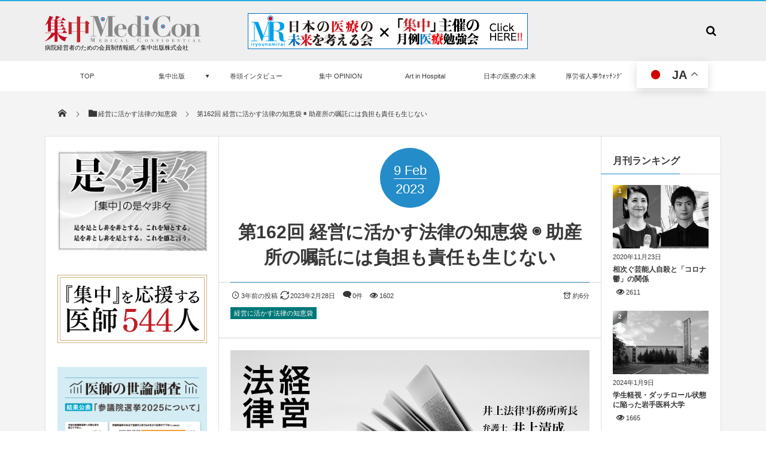

--- FILE ---
content_type: text/html; charset=UTF-8
request_url: https://www.medical-confidential.com/2023/02/09/post-15092/
body_size: 31241
content:
<!DOCTYPE html>
<html dir="ltr" lang="ja"><head prefix="og: http://ogp.me/ns# fb: http://ogp.me/ns/fb# article: http://ogp.me/ns/article#"><meta charset="utf-8" /><meta name="viewport" content="width=device-width,initial-scale=1,minimum-scale=1,user-scalable=yes" /><meta name="description" content="日本産婦人科協会助産師部会特別講演会　2022年12月28日、東京都内で日本産婦人科協会（助産師部会）の特別講..." /><meta name="keywords" content="法律の知恵袋" /><meta property="og:title" content="第162回 経営に活かす法律の知恵袋  ◉  助産所の嘱託には負担も責任も生じない" /><meta property="og:type" content="article" /><meta property="og:url" content="https://www.medical-confidential.com/2023/02/09/post-15092/" /><meta property="og:image" content="https://www.medical-confidential.com/wp-content/uploads/2016/08/法律の知恵袋.jpg" /><meta property="og:image:width" content="600" /><meta property="og:image:height" content="400" /><meta property="og:description" content="日本産婦人科協会助産師部会特別講演会　2022年12月28日、東京都内で日本産婦人科協会（助産師部会）の特別講..." /><meta property="og:site_name" content="SHUCHU PUBLISHING" /><link rel="canonical" href="https://www.medical-confidential.com/2023/02/09/post-15092/" />
        <script>
            var wpdm_site_url = 'https://www.medical-confidential.com/';
            var wpdm_home_url = 'https://www.medical-confidential.com/';
            var ajax_url = 'https://www.medical-confidential.com/wp-admin/admin-ajax.php';
            var ajaxurl = 'https://www.medical-confidential.com/wp-admin/admin-ajax.php';
            var wpdm_ajax_url = 'https://www.medical-confidential.com/wp-admin/admin-ajax.php';
            var wpdm_ajax_popup = '0';
        </script>


        <title>第162回 経営に活かす法律の知恵袋 ◉ 助産所の嘱託には負担も責任も生じない | 集中出版</title>

		<!-- All in One SEO 4.5.5 - aioseo.com -->
		<meta name="description" content="日本産婦人科協会助産師部会特別講演会 2022年12月28日、東京都内で日本産婦人科協会（助産師部会）の特別講" />
		<meta name="robots" content="max-snippet:-1, max-image-preview:large, max-video-preview:-1" />
		<meta name="google-site-verification" content="ScRg-NGXBUpDPoXg5otW-3Ok76aMWHYVLNx2TZAtJMI" />
		<link rel="canonical" href="https://www.medical-confidential.com/2023/02/09/post-15092/" />
		<meta name="generator" content="All in One SEO (AIOSEO) 4.5.5" />
		<meta name="google" content="nositelinkssearchbox" />
		<script type="application/ld+json" class="aioseo-schema">
			{"@context":"https:\/\/schema.org","@graph":[{"@type":"Article","@id":"https:\/\/www.medical-confidential.com\/2023\/02\/09\/post-15092\/#article","name":"\u7b2c162\u56de \u7d4c\u55b6\u306b\u6d3b\u304b\u3059\u6cd5\u5f8b\u306e\u77e5\u6075\u888b \u25c9 \u52a9\u7523\u6240\u306e\u5631\u8a17\u306b\u306f\u8ca0\u62c5\u3082\u8cac\u4efb\u3082\u751f\u3058\u306a\u3044 | \u96c6\u4e2d\u51fa\u7248","headline":"\u7b2c162\u56de \u7d4c\u55b6\u306b\u6d3b\u304b\u3059\u6cd5\u5f8b\u306e\u77e5\u6075\u888b  \u25c9  \u52a9\u7523\u6240\u306e\u5631\u8a17\u306b\u306f\u8ca0\u62c5\u3082\u8cac\u4efb\u3082\u751f\u3058\u306a\u3044","author":{"@id":"https:\/\/www.medical-confidential.com\/author\/medicon\/#author"},"publisher":{"@id":"https:\/\/www.medical-confidential.com\/#organization"},"image":{"@type":"ImageObject","url":"https:\/\/www.medical-confidential.com\/wp-content\/uploads\/2016\/08\/\u6cd5\u5f8b\u306e\u77e5\u6075\u888b.jpg","width":600,"height":400,"caption":"\u4e95\u4e0a\u6cd5\u5f8b\u4e8b\u52d9\u6240\u6240\u9577 \n\u5f01\u8b77\u58eb \u4e95\u4e0a\u6e05\u6210"},"datePublished":"2023-02-09T00:00:05+00:00","dateModified":"2023-02-28T07:42:45+00:00","inLanguage":"ja","mainEntityOfPage":{"@id":"https:\/\/www.medical-confidential.com\/2023\/02\/09\/post-15092\/#webpage"},"isPartOf":{"@id":"https:\/\/www.medical-confidential.com\/2023\/02\/09\/post-15092\/#webpage"},"articleSection":"\u7d4c\u55b6\u306b\u6d3b\u304b\u3059\u6cd5\u5f8b\u306e\u77e5\u6075\u888b, \u6cd5\u5f8b\u306e\u77e5\u6075\u888b"},{"@type":"BreadcrumbList","@id":"https:\/\/www.medical-confidential.com\/2023\/02\/09\/post-15092\/#breadcrumblist","itemListElement":[{"@type":"ListItem","@id":"https:\/\/www.medical-confidential.com\/#listItem","position":1,"name":"\u5bb6","item":"https:\/\/www.medical-confidential.com\/","nextItem":"https:\/\/www.medical-confidential.com\/2023\/#listItem"},{"@type":"ListItem","@id":"https:\/\/www.medical-confidential.com\/2023\/#listItem","position":2,"name":"2023","item":"https:\/\/www.medical-confidential.com\/2023\/","nextItem":"https:\/\/www.medical-confidential.com\/2023\/02\/#listItem","previousItem":"https:\/\/www.medical-confidential.com\/#listItem"},{"@type":"ListItem","@id":"https:\/\/www.medical-confidential.com\/2023\/02\/#listItem","position":3,"name":"February","item":"https:\/\/www.medical-confidential.com\/2023\/02\/","nextItem":"https:\/\/www.medical-confidential.com\/2023\/02\/09\/#listItem","previousItem":"https:\/\/www.medical-confidential.com\/2023\/#listItem"},{"@type":"ListItem","@id":"https:\/\/www.medical-confidential.com\/2023\/02\/09\/#listItem","position":4,"name":"9","item":"https:\/\/www.medical-confidential.com\/2023\/02\/09\/","nextItem":"https:\/\/www.medical-confidential.com\/2023\/02\/09\/post-15092\/#listItem","previousItem":"https:\/\/www.medical-confidential.com\/2023\/02\/#listItem"},{"@type":"ListItem","@id":"https:\/\/www.medical-confidential.com\/2023\/02\/09\/post-15092\/#listItem","position":5,"name":"\u7b2c162\u56de \u7d4c\u55b6\u306b\u6d3b\u304b\u3059\u6cd5\u5f8b\u306e\u77e5\u6075\u888b  \u25c9  \u52a9\u7523\u6240\u306e\u5631\u8a17\u306b\u306f\u8ca0\u62c5\u3082\u8cac\u4efb\u3082\u751f\u3058\u306a\u3044","previousItem":"https:\/\/www.medical-confidential.com\/2023\/02\/09\/#listItem"}]},{"@type":"Organization","@id":"https:\/\/www.medical-confidential.com\/#organization","name":"\u96c6\u4e2d\u51fa\u7248","url":"https:\/\/www.medical-confidential.com\/"},{"@type":"Person","@id":"https:\/\/www.medical-confidential.com\/author\/medicon\/#author","url":"https:\/\/www.medical-confidential.com\/author\/medicon\/","name":"\u96c6\u4e2d\u51fa\u7248","image":{"@type":"ImageObject","@id":"https:\/\/www.medical-confidential.com\/2023\/02\/09\/post-15092\/#authorImage","url":"https:\/\/secure.gravatar.com\/avatar\/39d184bc16149d474cd53e6798d75773?s=96&d=mm&r=g","width":96,"height":96,"caption":"\u96c6\u4e2d\u51fa\u7248"}},{"@type":"WebPage","@id":"https:\/\/www.medical-confidential.com\/2023\/02\/09\/post-15092\/#webpage","url":"https:\/\/www.medical-confidential.com\/2023\/02\/09\/post-15092\/","name":"\u7b2c162\u56de \u7d4c\u55b6\u306b\u6d3b\u304b\u3059\u6cd5\u5f8b\u306e\u77e5\u6075\u888b \u25c9 \u52a9\u7523\u6240\u306e\u5631\u8a17\u306b\u306f\u8ca0\u62c5\u3082\u8cac\u4efb\u3082\u751f\u3058\u306a\u3044 | \u96c6\u4e2d\u51fa\u7248","description":"\u65e5\u672c\u7523\u5a66\u4eba\u79d1\u5354\u4f1a\u52a9\u7523\u5e2b\u90e8\u4f1a\u7279\u5225\u8b1b\u6f14\u4f1a 2022\u5e7412\u670828\u65e5\u3001\u6771\u4eac\u90fd\u5185\u3067\u65e5\u672c\u7523\u5a66\u4eba\u79d1\u5354\u4f1a\uff08\u52a9\u7523\u5e2b\u90e8\u4f1a\uff09\u306e\u7279\u5225\u8b1b","inLanguage":"ja","isPartOf":{"@id":"https:\/\/www.medical-confidential.com\/#website"},"breadcrumb":{"@id":"https:\/\/www.medical-confidential.com\/2023\/02\/09\/post-15092\/#breadcrumblist"},"author":{"@id":"https:\/\/www.medical-confidential.com\/author\/medicon\/#author"},"creator":{"@id":"https:\/\/www.medical-confidential.com\/author\/medicon\/#author"},"image":{"@type":"ImageObject","url":"https:\/\/www.medical-confidential.com\/wp-content\/uploads\/2016\/08\/\u6cd5\u5f8b\u306e\u77e5\u6075\u888b.jpg","@id":"https:\/\/www.medical-confidential.com\/2023\/02\/09\/post-15092\/#mainImage","width":600,"height":400,"caption":"\u4e95\u4e0a\u6cd5\u5f8b\u4e8b\u52d9\u6240\u6240\u9577 \n\u5f01\u8b77\u58eb \u4e95\u4e0a\u6e05\u6210"},"primaryImageOfPage":{"@id":"https:\/\/www.medical-confidential.com\/2023\/02\/09\/post-15092\/#mainImage"},"datePublished":"2023-02-09T00:00:05+00:00","dateModified":"2023-02-28T07:42:45+00:00"},{"@type":"WebSite","@id":"https:\/\/www.medical-confidential.com\/#website","url":"https:\/\/www.medical-confidential.com\/","name":"\u96c6\u4e2d\u51fa\u7248","description":"\u533b\u7642\u60c5\u5831\u8a8c\u300e\u96c6\u4e2d\u300f\uff06\u300eMediCon\u300f\uff0f\u96c6\u4e2d\u51fa\u7248","inLanguage":"ja","publisher":{"@id":"https:\/\/www.medical-confidential.com\/#organization"}}]}
		</script>
		<!-- All in One SEO -->

<link rel="dns-prefetch" href="//connect.facebook.net" /><link rel="dns-prefetch" href="//secure.gravatar.com" /><link rel="dns-prefetch" href="//api.pinterest.com" /><link rel="dns-prefetch" href="//jsoon.digitiminimi.com" /><link rel="dns-prefetch" href="//b.hatena.ne.jp" /><link rel="dns-prefetch" href="//platform.twitter.com" /><meta http-equiv="Last-Modified" content="Tue, 28 Feb 2023 07:42:45 +0000" /><link rel="pingback" href="https://www.medical-confidential.com/xmlrpc.php" /><link rel='dns-prefetch' href='//webfonts.xserver.jp' />
<link rel='dns-prefetch' href='//ajax.googleapis.com' />
<link rel="alternate" type="application/rss+xml" title="集中出版 &raquo; フィード" href="https://www.medical-confidential.com/feed/" />
<link rel="alternate" type="application/rss+xml" title="集中出版 &raquo; コメントフィード" href="https://www.medical-confidential.com/comments/feed/" />
<link rel="alternate" type="application/rss+xml" title="集中出版 &raquo; 第162回 経営に活かす法律の知恵袋  ◉  助産所の嘱託には負担も責任も生じない のコメントのフィード" href="https://www.medical-confidential.com/2023/02/09/post-15092/feed/" />
<link rel='stylesheet' id='wpdm-font-awesome-css'  href='https://www.medical-confidential.com/wp-content/plugins/download-manager/assets/fontawesome/css/all.css?ver=4.9.9' type='text/css' media='all' />
<link rel='stylesheet' id='wpdm-front-bootstrap-css'  href='https://www.medical-confidential.com/wp-content/plugins/download-manager/assets/bootstrap/css/bootstrap.min.css?ver=4.9.9' type='text/css' media='all' />
<link rel='stylesheet' id='wpdm-front-css'  href='https://www.medical-confidential.com/wp-content/plugins/download-manager/assets/css/front.css?ver=4.9.9' type='text/css' media='all' />
<link rel='stylesheet' id='digipress-css'  href='https://www.medical-confidential.com/wp-content/themes/dp-magjam/css/style.css?ver=20210831155229' type='text/css' media='all' />
<link rel='stylesheet' id='dp-ex-cta-css'  href='https://www.medical-confidential.com/wp-content/plugins/dp-ex-call-to-action/css/style.css?ver=4.9.9' type='text/css' media='all' />
<link rel='stylesheet' id='dp-shortcodes-css'  href='https://www.medical-confidential.com/wp-content/plugins/shortcodes-for-digipress/css/style.css?ver=20190510161227' type='text/css' media='all' />
<link rel='stylesheet' id='wow-css'  href='https://www.medical-confidential.com/wp-content/themes/dp-magjam/css/animate.css?ver=1.6.0.0' type='text/css' media='all' />
<link rel='stylesheet' id='dp-visual-css'  href='https://www.medical-confidential.com/wp-content/uploads/digipress/magjam/css/visual-custom.css?ver=20240401021812' type='text/css' media='all' />
<script src='https://ajax.googleapis.com/ajax/libs/jquery/3.6.0/jquery.min.js?ver=4.9.9'></script>
<script src='//webfonts.xserver.jp/js/xserver.js?ver=1.2.4'></script>
<script src='https://www.medical-confidential.com/wp-content/plugins/download-manager/assets/bootstrap/js/popper.min.js?ver=4.9.9'></script>
<script src='https://www.medical-confidential.com/wp-content/plugins/download-manager/assets/bootstrap/js/bootstrap.min.js?ver=4.9.9'></script>
<script>
/* <![CDATA[ */
var wpdm_url = {"home":"https:\/\/www.medical-confidential.com\/","site":"https:\/\/www.medical-confidential.com\/","ajax":"https:\/\/www.medical-confidential.com\/wp-admin\/admin-ajax.php"};
var wpdm_asset = {"spinner":"<i class=\"fas fa-sun fa-spin\"><\/i>"};
/* ]]> */
</script>
<script src='https://www.medical-confidential.com/wp-content/plugins/download-manager/assets/js/front.js?ver=3.2.08'></script>
<script src='https://www.medical-confidential.com/wp-content/plugins/flowpaper-lite-pdf-flipbook/assets/lity/lity.min.js'></script>
<link rel='https://api.w.org/' href='https://www.medical-confidential.com/wp-json/' />
<link rel="EditURI" type="application/rsd+xml" title="RSD" href="https://www.medical-confidential.com/xmlrpc.php?rsd" />
<link rel="wlwmanifest" type="application/wlwmanifest+xml" href="https://www.medical-confidential.com/wp-includes/wlwmanifest.xml" /> 
<link rel='shortlink' href='https://www.medical-confidential.com/?p=15092' />
<link rel="alternate" type="application/json+oembed" href="https://www.medical-confidential.com/wp-json/oembed/1.0/embed?url=https%3A%2F%2Fwww.medical-confidential.com%2F2023%2F02%2F09%2Fpost-15092%2F" />
<link rel="alternate" type="text/xml+oembed" href="https://www.medical-confidential.com/wp-json/oembed/1.0/embed?url=https%3A%2F%2Fwww.medical-confidential.com%2F2023%2F02%2F09%2Fpost-15092%2F&#038;format=xml" />
<link rel="icon" href="https://www.medical-confidential.com/wp-content/uploads/2017/07/cropped-favicon-32x32.png" sizes="32x32" />
<link rel="icon" href="https://www.medical-confidential.com/wp-content/uploads/2017/07/cropped-favicon-192x192.png" sizes="192x192" />
<link rel="apple-touch-icon-precomposed" href="https://www.medical-confidential.com/wp-content/uploads/2017/07/cropped-favicon-180x180.png" />
<meta name="msapplication-TileImage" content="https://www.medical-confidential.com/wp-content/uploads/2017/07/cropped-favicon-270x270.png" />
<meta name="generator" content="WordPress Download Manager 3.2.08" />
                <link href="https://fonts.googleapis.com/css?family=Rubik"
              rel="stylesheet">
        <style>
            .w3eden .fetfont,
            .w3eden .btn,
            .w3eden .btn.wpdm-front h3.title,
            .w3eden .wpdm-social-lock-box .IN-widget a span:last-child,
            .w3eden #xfilelist .panel-heading,
            .w3eden .wpdm-frontend-tabs a,
            .w3eden .alert:before,
            .w3eden .panel .panel-heading,
            .w3eden .discount-msg,
            .w3eden .panel.dashboard-panel h3,
            .w3eden #wpdm-dashboard-sidebar .list-group-item,
            .w3eden #package-description .wp-switch-editor,
            .w3eden .w3eden.author-dashbboard .nav.nav-tabs li a,
            .w3eden .wpdm_cart thead th,
            .w3eden #csp .list-group-item,
            .w3eden .modal-title {
                font-family: Rubik, -apple-system, BlinkMacSystemFont, "Segoe UI", Roboto, Helvetica, Arial, sans-serif, "Apple Color Emoji", "Segoe UI Emoji", "Segoe UI Symbol";
                text-transform: uppercase;
                font-weight: 700;
            }
            .w3eden #csp .list-group-item {
                text-transform: unset;
            }


        </style>
            <style>
        /* WPDM Link Template Styles */        </style>
                <style>

            :root {
                --color-primary: #4a8eff;
                --color-primary-rgb: 74, 142, 255;
                --color-primary-hover: #4a8eff;
                --color-primary-active: #4a8eff;
                --color-secondary: #4a8eff;
                --color-secondary-rgb: 74, 142, 255;
                --color-secondary-hover: #4a8eff;
                --color-secondary-active: #4a8eff;
                --color-success: #18ce0f;
                --color-success-rgb: 24, 206, 15;
                --color-success-hover: #4a8eff;
                --color-success-active: #4a8eff;
                --color-info: #2CA8FF;
                --color-info-rgb: 44, 168, 255;
                --color-info-hover: #2CA8FF;
                --color-info-active: #2CA8FF;
                --color-warning: #f29e0f;
                --color-warning-rgb: 242, 158, 15;
                --color-warning-hover: orange;
                --color-warning-active: orange;
                --color-danger: #ff5062;
                --color-danger-rgb: 255, 80, 98;
                --color-danger-hover: #ff5062;
                --color-danger-active: #ff5062;
                --color-green: #30b570;
                --color-blue: #0073ff;
                --color-purple: #8557D3;
                --color-red: #ff5062;
                --color-muted: rgba(69, 89, 122, 0.6);
                --wpdm-font: "Rubik", -apple-system, BlinkMacSystemFont, "Segoe UI", Roboto, Helvetica, Arial, sans-serif, "Apple Color Emoji", "Segoe UI Emoji", "Segoe UI Symbol";
            }

            .wpdm-download-link.btn.btn-primary {
                border-radius: 4px;
            }


        </style>
        <script>j$=jQuery;</script><!-- Google tag (gtag.js) -->
<script async src="https://www.googletagmanager.com/gtag/js?id=G-2Z8QEDYWB2"></script>
<script>
  window.dataLayer = window.dataLayer || [];
  function gtag(){dataLayer.push(arguments);}
  gtag('js', new Date());

  gtag('config', 'G-2Z8QEDYWB2');
</script>
</head><body id="main-body" class="post-template-default single single-post postid-15092 single-format-standard main-body" data-ct-sns-cache="true" data-ct-sns-cache-time="86400000"><header id="header_container" class="header_container">
<div id="header_content" class="header_content clearfix">
<div class="h_group"><h1 class="hd_title_img wow fadeInRight"><a href="https://www.medical-confidential.com/" title="集中出版"><img src="//www.medical-confidential.com/wp-content/uploads/digipress/magjam/title/shuchuMD.png" alt="SHUCHU PUBLISHING" /></a></h1><h2 class=" wow fadeInRight">病院経営者のための会員制情報紙／集中出版株式会社</h2></div><div class="dp-widget-header-title"><div class="dp_text_widget"><a href="http://www.iryounomirai.com/" target="_blank"><img src="http://www.medical-confidential.com/wp-content/uploads/2020/03/mirai_bn2020.jpg" border="1" alt="未来の会"></a></div></div><div class="hd_misc_div "><div id="hd_searchform" class=" wow fadeInDown"><form method="get" id="searchform" action="https://www.medical-confidential.com/">
<div class="searchtext_div"><label for="searchtext" class="assistive-text">検索</label>
<input type="text" class="field searchtext" name="s" id="searchtext" placeholder="検索" /></div>
<input type="submit" class="submit searchsubmit" name="submit" value="" />
</form>
</div></div></div><div id="global_menu_wrapper"><div id="global_menu"><nav id="global_menu_nav"><ul id="global_menu_ul" class="menu_num_8"><li id="menu-item-1372" class="menu-item menu-item-type-custom menu-item-object-custom menu-item-home"><a href="http://www.medical-confidential.com/" class="menu-link">TOP<span class="gnav-bd"></span></a></li>
<li id="menu-item-63" class="menu-item menu-item-type-post_type menu-item-object-page menu-item-has-children"><a href="https://www.medical-confidential.com/about/" class="menu-link"><span class="menu-title">集中出版</span><span class="menu-caption">「集中」とは</span><span class="gnav-bd"></span></a>
<ul class="sub-menu">
	<li id="menu-item-166" class="menu-item menu-item-type-post_type menu-item-object-page"><a href="https://www.medical-confidential.com/about/company/" class="menu-link">集中出版 会社概要</a></li>
	<li id="menu-item-10792" class="menu-item menu-item-type-post_type menu-item-object-page"><a href="https://www.medical-confidential.com/about/mediaguide/" class="menu-link">集中出版 媒体資料</a></li>
	<li id="menu-item-1020" class="menu-item menu-item-type-post_type menu-item-object-page"><a href="https://www.medical-confidential.com/subscription/" class="menu-link">定期購読申込</a></li>
	<li id="menu-item-1090" class="menu-item menu-item-type-post_type menu-item-object-page"><a href="https://www.medical-confidential.com/accusation/" class="menu-link">情報提供・内部告発</a></li>
</ul>
</li>
<li id="menu-item-16837" class="menu-item menu-item-type-taxonomy menu-item-object-category listing_post"><a href="https://www.medical-confidential.com/category/%e9%9b%86%e4%b8%ad%e2%97%89%e5%b7%bb%e9%a0%ad%e3%82%a4%e3%83%b3%e3%82%bf%e3%83%93%e3%83%a5%e3%83%bc/" class="menu-link">巻頭インタビュー<span class="gnav-bd"></span></a><section class="loop-section magazine one clearfix"><div class="loop-sec-header"><h1 class=" wow fadeInLeft"><span>RECENT</span></h1></div><div id="loop_div3376974f510c4882" class="loop-div one-col"><article class="loop-article oddpost first wow fadeInUp"><div class="loop-post-thumb magazine one"><a href="https://www.medical-confidential.com/2026/01/01/post-20064/" rel="bookmark" title="医療の持続可能性と研究力向上は両輪～臓器別診療と総合診療が織り成す専門医制度へ～"><img src="https://www.medical-confidential.com/wp-content/uploads/2026/01/mo202601_門脇孝-450x300.jpg" width="450" height="300" layout="responsive" class="wp-post-image" alt="医療の持続可能性と研究力向上は両輪&lt;br&gt;～臓器別診療と総合診療が織り成す専門医制度へ～" srcset="https://www.medical-confidential.com/wp-content/uploads/2026/01/mo202601_門脇孝-450x300.jpg 450w, https://www.medical-confidential.com/wp-content/uploads/2026/01/mo202601_門脇孝-300x200.jpg 300w, https://www.medical-confidential.com/wp-content/uploads/2026/01/mo202601_門脇孝.jpg 600w" /><div class="loop-post-thumb-flip"></div><div class="loop-media-icon"><span class="icon-link"></span></div></a><div class="meta-views icon-eye">482</div><div class="loop-share-num ct-shares" data-url="https://www.medical-confidential.com/2026/01/01/post-20064/"><div class="bg-likes ct-fb"><i class="icon-facebook"></i><span class="share-num"></span></div><div class="bg-tweets ct-tw"><i class="icon-twitter"></i><span class="share-num"></span></div><div class="meta-comment"><i class="icon-comment"></i><span class="share-num"><a href="https://www.medical-confidential.com/2026/01/01/post-20064/#respond" title="Comment on 医療の持続可能性と研究力向上は両輪～臓器別診療と総合診療が織り成す専門医制度へ～">0</a></span></div></div></div><div class="loop-article-content"><h1 class="entry-title loop-title magazine one"><a href="https://www.medical-confidential.com/2026/01/01/post-20064/" rel="bookmark" title="医療の持続可能性と研究力向上は両輪～臓器別診療と総合診療が織り成す専門医制度へ～">医療の持続可能性と研究力向上は両輪<br>～臓器別診療と総合診療が織り成す専門医...</a></h1><div class="meta-div clearfix magazine one"><div class="loop-date"><time datetime="2026-01-01T00:00:20+00:00" class="published">2026年1月1日</time></div></div><div class="loop-excerpt entry-summary">門脇 孝（かどわき･たかし）1952年青森県生まれ。78年東京大学医学部医学科卒業。80年同大学第3内科糖尿病...</div></div></article><article class="loop-article evenpost wow fadeInUp"><div class="loop-post-thumb magazine one"><a href="https://www.medical-confidential.com/2025/12/01/post-19949/" rel="bookmark" title="人を育てる教学マネジメント　～診療参加型臨床実習で総合診療能力を育成～"><img src="https://www.medical-confidential.com/wp-content/uploads/2025/12/mo202512-宮澤啓介-450x300.jpg" width="450" height="300" layout="responsive" class="wp-post-image" alt="人を育てる教学マネジメント　～診療参加型臨床実習で総合診療能力を育成～" srcset="https://www.medical-confidential.com/wp-content/uploads/2025/12/mo202512-宮澤啓介-450x300.jpg 450w, https://www.medical-confidential.com/wp-content/uploads/2025/12/mo202512-宮澤啓介-300x200.jpg 300w, https://www.medical-confidential.com/wp-content/uploads/2025/12/mo202512-宮澤啓介.jpg 600w" /><div class="loop-post-thumb-flip"></div></a><div class="meta-views icon-eye">639</div></div><div class="loop-article-content"><h1 class="entry-title loop-title magazine one"><a href="https://www.medical-confidential.com/2025/12/01/post-19949/" rel="bookmark" title="人を育てる教学マネジメント　～診療参加型臨床実習で総合診療能力を育成～">人を育てる教学マネジメント　～診療参加型臨床実習で総合診療能力を育成～</a></h1><div class="meta-div clearfix magazine one"><div class="loop-date"><time datetime="2025-12-01T00:00:30+00:00" class="published">2025年12月1日</time></div></div></div></article><article class="loop-article oddpost wow fadeInUp"><div class="loop-post-thumb magazine one"><a href="https://www.medical-confidential.com/2025/11/01/post-19833/" rel="bookmark" title="高度な先進的循環器診療を目指す病院改革　～患者支援の充実で患者満足度も向上～"><img src="https://www.medical-confidential.com/wp-content/uploads/2025/11/mo202511-磯部光章-450x300.jpg" width="450" height="300" layout="responsive" class="wp-post-image" alt="高度な先進的循環器診療を目指す病院改革　～患者支援の充実で患者満足度も向上～" srcset="https://www.medical-confidential.com/wp-content/uploads/2025/11/mo202511-磯部光章-450x300.jpg 450w, https://www.medical-confidential.com/wp-content/uploads/2025/11/mo202511-磯部光章-300x200.jpg 300w, https://www.medical-confidential.com/wp-content/uploads/2025/11/mo202511-磯部光章.jpg 600w" /><div class="loop-post-thumb-flip"></div></a><div class="meta-views icon-eye">586</div></div><div class="loop-article-content"><h1 class="entry-title loop-title magazine one"><a href="https://www.medical-confidential.com/2025/11/01/post-19833/" rel="bookmark" title="高度な先進的循環器診療を目指す病院改革　～患者支援の充実で患者満足度も向上～">高度な先進的循環器診療を目指す病院改革　～患者支援の充実で患者満足度も向上～</a></h1><div class="meta-div clearfix magazine one"><div class="loop-date"><time datetime="2025-11-01T00:00:49+00:00" class="published">2025年11月1日</time></div></div></div></article><article class="loop-article evenpost wow fadeInUp"><div class="loop-post-thumb magazine one"><a href="https://www.medical-confidential.com/2025/10/01/post-19715/" rel="bookmark" title="弱者を置き去りにしない医療モデルの推進～「生命だけは平等」の精神で癒しの医療を貫く～"><img src="https://www.medical-confidential.com/wp-content/uploads/2025/10/mo202510-小林修三-450x300.jpg" width="450" height="300" layout="responsive" class="wp-post-image" alt="弱者を置き去りにしない医療モデルの推進&lt;br&gt;～「生命だけは平等」の精神で癒しの医療を貫く～" srcset="https://www.medical-confidential.com/wp-content/uploads/2025/10/mo202510-小林修三-450x300.jpg 450w, https://www.medical-confidential.com/wp-content/uploads/2025/10/mo202510-小林修三-300x200.jpg 300w, https://www.medical-confidential.com/wp-content/uploads/2025/10/mo202510-小林修三.jpg 600w" /><div class="loop-post-thumb-flip"></div></a><div class="meta-views icon-eye">1231</div></div><div class="loop-article-content"><h1 class="entry-title loop-title magazine one"><a href="https://www.medical-confidential.com/2025/10/01/post-19715/" rel="bookmark" title="弱者を置き去りにしない医療モデルの推進～「生命だけは平等」の精神で癒しの医療を貫く～">弱者を置き去りにしない医療モデルの推進<br>～「生命だけは平等」の精神で癒しの...</a></h1><div class="meta-div clearfix magazine one"><div class="loop-date"><time datetime="2025-10-01T00:00:50+00:00" class="published">2025年10月1日</time></div></div></div></article><article class="loop-article oddpost wow fadeInUp"><div class="loop-post-thumb magazine one"><a href="https://www.medical-confidential.com/2025/09/01/post-19470/" rel="bookmark" title="大学病院としての社会的機能の向上を推進～診療・研究・教育の改革で社会のニーズに応える～"><img src="https://www.medical-confidential.com/wp-content/uploads/2025/09/mo202509-田中栄-450x300.jpg" width="450" height="300" layout="responsive" class="wp-post-image" alt="大学病院としての社会的機能の向上を推進～診療・研究・教育の改革で社会のニーズに応える～" srcset="https://www.medical-confidential.com/wp-content/uploads/2025/09/mo202509-田中栄-450x300.jpg 450w, https://www.medical-confidential.com/wp-content/uploads/2025/09/mo202509-田中栄-300x200.jpg 300w, https://www.medical-confidential.com/wp-content/uploads/2025/09/mo202509-田中栄.jpg 600w" /><div class="loop-post-thumb-flip"></div></a><div class="meta-views icon-eye">1165</div></div><div class="loop-article-content"><h1 class="entry-title loop-title magazine one"><a href="https://www.medical-confidential.com/2025/09/01/post-19470/" rel="bookmark" title="大学病院としての社会的機能の向上を推進～診療・研究・教育の改革で社会のニーズに応える～">大学病院としての社会的機能の向上を推進～診療・研究・教育の改革で社会のニーズに応...</a></h1><div class="meta-div clearfix magazine one"><div class="loop-date"><time datetime="2025-09-01T00:00:07+00:00" class="published">2025年9月1日</time></div></div></div></article><article class="loop-article evenpost wow fadeInUp"><div class="loop-post-thumb magazine one"><a href="https://www.medical-confidential.com/2025/08/01/post-19295/" rel="bookmark" title="あらゆる健康危機から国民を守る ～「感染症総合サイエンスセンター」として〜"><img src="https://www.medical-confidential.com/wp-content/uploads/2025/08/mo202508-國土典宏-450x300.jpg" width="450" height="300" layout="responsive" class="wp-post-image" alt="あらゆる健康危機から国民を守る &lt;br&gt;～「感染症総合サイエンスセンター」として〜" srcset="https://www.medical-confidential.com/wp-content/uploads/2025/08/mo202508-國土典宏-450x300.jpg 450w, https://www.medical-confidential.com/wp-content/uploads/2025/08/mo202508-國土典宏-300x200.jpg 300w, https://www.medical-confidential.com/wp-content/uploads/2025/08/mo202508-國土典宏.jpg 600w" /><div class="loop-post-thumb-flip"></div></a><div class="meta-views icon-eye">1116</div></div><div class="loop-article-content"><h1 class="entry-title loop-title magazine one"><a href="https://www.medical-confidential.com/2025/08/01/post-19295/" rel="bookmark" title="あらゆる健康危機から国民を守る ～「感染症総合サイエンスセンター」として〜">あらゆる健康危機から国民を守る <br>～「感染症総合サイエンスセンター」として...</a></h1><div class="meta-div clearfix magazine one"><div class="loop-date"><time datetime="2025-08-01T00:00:51+00:00" class="published">2025年8月1日</time></div></div></div></article><article class="loop-article oddpost wow fadeInUp"><div class="loop-post-thumb magazine one"><a href="https://www.medical-confidential.com/2025/07/01/post-19152/" rel="bookmark" title="次世代へ繋ぐ成育医療で世界をﾘｰﾄﾞ ～小児・周産期・女性医療を起点とする生涯の健康支援～"><img src="https://www.medical-confidential.com/wp-content/uploads/2025/07/mo202507-笠原群生-450x300.jpg" width="450" height="300" layout="responsive" class="wp-post-image" alt="次世代へ繋ぐ成育医療で世界をﾘｰﾄﾞ&lt;br&gt; ～小児・周産期・女性医療を起点とする生涯の健康支援～" srcset="https://www.medical-confidential.com/wp-content/uploads/2025/07/mo202507-笠原群生-450x300.jpg 450w, https://www.medical-confidential.com/wp-content/uploads/2025/07/mo202507-笠原群生-300x200.jpg 300w, https://www.medical-confidential.com/wp-content/uploads/2025/07/mo202507-笠原群生.jpg 600w" /><div class="loop-post-thumb-flip"></div></a><div class="meta-views icon-eye">1371</div></div><div class="loop-article-content"><h1 class="entry-title loop-title magazine one"><a href="https://www.medical-confidential.com/2025/07/01/post-19152/" rel="bookmark" title="次世代へ繋ぐ成育医療で世界をﾘｰﾄﾞ ～小児・周産期・女性医療を起点とする生涯の健康支援～">次世代へ繋ぐ成育医療で世界をﾘｰﾄﾞ<br> ～小児・周産期・女性医療を起点とす...</a></h1><div class="meta-div clearfix magazine one"><div class="loop-date"><time datetime="2025-07-01T00:00:26+00:00" class="published">2025年7月1日</time></div></div></div></article><article class="loop-article evenpost wow fadeInUp"><div class="loop-post-thumb magazine one"><a href="https://www.medical-confidential.com/2025/06/01/post-19015/" rel="bookmark" title="医師の経営センス・起業家精神を育む ～世界に羽ばたく「ゲーム・チェンジャー」となれ～"><img src="https://www.medical-confidential.com/wp-content/uploads/2025/06/mo202506-石川義弘-450x303.jpg" width="450" height="303" layout="responsive" class="wp-post-image" alt="医師の経営センス・起業家精神を育む &lt;br&gt;～世界に羽ばたく「ゲーム・チェンジャー」となれ～" srcset="https://www.medical-confidential.com/wp-content/uploads/2025/06/mo202506-石川義弘-450x303.jpg 450w, https://www.medical-confidential.com/wp-content/uploads/2025/06/mo202506-石川義弘-300x202.jpg 300w, https://www.medical-confidential.com/wp-content/uploads/2025/06/mo202506-石川義弘.jpg 616w" /><div class="loop-post-thumb-flip"></div></a><div class="meta-views icon-eye">1632</div></div><div class="loop-article-content"><h1 class="entry-title loop-title magazine one"><a href="https://www.medical-confidential.com/2025/06/01/post-19015/" rel="bookmark" title="医師の経営センス・起業家精神を育む ～世界に羽ばたく「ゲーム・チェンジャー」となれ～">医師の経営センス・起業家精神を育む <br>～世界に羽ばたく「ゲーム・チェンジャ...</a></h1><div class="meta-div clearfix magazine one"><div class="loop-date"><time datetime="2025-06-01T00:00:33+00:00" class="published">2025年6月1日</time></div></div></div></article><article class="loop-article oddpost wow fadeInUp"><div class="loop-post-thumb magazine one"><a href="https://www.medical-confidential.com/2025/05/01/post-18906/" rel="bookmark" title="医療連携で地域包括医療の充実を図る ～急性期からﾚｽﾄﾊﾟｲﾄｹｱ迄、幅広く展開～"><img src="https://www.medical-confidential.com/wp-content/uploads/2025/05/mo202505_山岨達也-450x300.jpg" width="450" height="300" layout="responsive" class="wp-post-image" alt="医療連携で地域包括医療の充実を図る &lt;br&gt;～急性期からﾚｽﾄﾊﾟｲﾄｹｱ迄、幅広く展開～" srcset="https://www.medical-confidential.com/wp-content/uploads/2025/05/mo202505_山岨達也-450x300.jpg 450w, https://www.medical-confidential.com/wp-content/uploads/2025/05/mo202505_山岨達也-300x200.jpg 300w, https://www.medical-confidential.com/wp-content/uploads/2025/05/mo202505_山岨達也.jpg 600w" /><div class="loop-post-thumb-flip"></div></a><div class="meta-views icon-eye">1431</div></div><div class="loop-article-content"><h1 class="entry-title loop-title magazine one"><a href="https://www.medical-confidential.com/2025/05/01/post-18906/" rel="bookmark" title="医療連携で地域包括医療の充実を図る ～急性期からﾚｽﾄﾊﾟｲﾄｹｱ迄、幅広く展開～">医療連携で地域包括医療の充実を図る <br>～急性期からﾚｽﾄﾊﾟｲﾄｹｱ迄、幅...</a></h1><div class="meta-div clearfix magazine one"><div class="loop-date"><time datetime="2025-05-01T00:00:18+00:00" class="published">2025年5月1日</time></div></div></div></article></div></section></li>
<li id="menu-item-16836" class="menu-item menu-item-type-taxonomy menu-item-object-category listing_post"><a href="https://www.medical-confidential.com/category/shuchu-opinion/" class="menu-link">集中 OPINION<span class="gnav-bd"></span></a><section class="loop-section magazine one clearfix"><div class="loop-sec-header"><h1 class=" wow fadeInLeft"><span>RECENT</span></h1></div><div id="loop_div2536974f510cc146" class="loop-div one-col"><article class="loop-article oddpost first wow fadeInUp"><div class="loop-post-thumb magazine one"><a href="https://www.medical-confidential.com/2026/01/01/post-20074/" rel="bookmark" title="「看護の将来ビジョン２０４０」で 専門性向上と待遇の改善を目指す"><img src="https://www.medical-confidential.com/wp-content/uploads/2026/01/so202601_秋山智弥-450x300.jpg" width="450" height="300" layout="responsive" class="wp-post-image" alt="「看護の将来ビジョン２０４０」で&lt;br&gt; 専門性向上と待遇の改善を目指す" srcset="https://www.medical-confidential.com/wp-content/uploads/2026/01/so202601_秋山智弥-450x300.jpg 450w, https://www.medical-confidential.com/wp-content/uploads/2026/01/so202601_秋山智弥-300x200.jpg 300w, https://www.medical-confidential.com/wp-content/uploads/2026/01/so202601_秋山智弥.jpg 600w" /><div class="loop-post-thumb-flip"></div><div class="loop-media-icon"><span class="icon-link"></span></div></a><div class="meta-views icon-eye">414</div><div class="loop-share-num ct-shares" data-url="https://www.medical-confidential.com/2026/01/01/post-20074/"><div class="bg-likes ct-fb"><i class="icon-facebook"></i><span class="share-num"></span></div><div class="bg-tweets ct-tw"><i class="icon-twitter"></i><span class="share-num"></span></div><div class="meta-comment"><i class="icon-comment"></i><span class="share-num"><a href="https://www.medical-confidential.com/2026/01/01/post-20074/#respond" title="Comment on 「看護の将来ビジョン２０４０」で 専門性向上と待遇の改善を目指す">0</a></span></div></div></div><div class="loop-article-content"><h1 class="entry-title loop-title magazine one"><a href="https://www.medical-confidential.com/2026/01/01/post-20074/" rel="bookmark" title="「看護の将来ビジョン２０４０」で 専門性向上と待遇の改善を目指す">「看護の将来ビジョン２０４０」で<br> 専門性向上と待遇の改善を目指す</a></h1><div class="meta-div clearfix magazine one"><div class="loop-date"><time datetime="2026-01-01T00:00:21+00:00" class="published">2026年1月1日</time></div></div><div class="loop-excerpt entry-summary">秋山 智弥（あきやま・ともや）1968年大阪府生まれ。2001年東京大学大学院健康科学・看護学専攻後期課程満期...</div></div></article><article class="loop-article evenpost wow fadeInUp"><div class="loop-post-thumb magazine one"><a href="https://www.medical-confidential.com/2025/12/01/post-19953/" rel="bookmark" title="高市政権はアベノミクスへの回帰か自公解消で海図無き船出の行く末"><img src="https://www.medical-confidential.com/wp-content/uploads/2025/12/so202512_中北浩爾-450x300.jpg" width="450" height="300" layout="responsive" class="wp-post-image" alt="高市政権はアベノミクスへの回帰か&lt;br&gt;自公解消で海図無き船出の行く末" srcset="https://www.medical-confidential.com/wp-content/uploads/2025/12/so202512_中北浩爾-450x300.jpg 450w, https://www.medical-confidential.com/wp-content/uploads/2025/12/so202512_中北浩爾-300x200.jpg 300w, https://www.medical-confidential.com/wp-content/uploads/2025/12/so202512_中北浩爾.jpg 600w" /><div class="loop-post-thumb-flip"></div></a><div class="meta-views icon-eye">714</div></div><div class="loop-article-content"><h1 class="entry-title loop-title magazine one"><a href="https://www.medical-confidential.com/2025/12/01/post-19953/" rel="bookmark" title="高市政権はアベノミクスへの回帰か自公解消で海図無き船出の行く末">高市政権はアベノミクスへの回帰か<br>自公解消で海図無き船出の行く末</a></h1><div class="meta-div clearfix magazine one"><div class="loop-date"><time datetime="2025-12-01T00:00:26+00:00" class="published">2025年12月1日</time></div></div></div></article><article class="loop-article oddpost wow fadeInUp"><div class="loop-post-thumb magazine one"><a href="https://www.medical-confidential.com/2025/11/01/post-19836/" rel="bookmark" title="田中角栄に学ぶリーダーの４つの力国益を守る決断力を現在に生かす"><img src="https://www.medical-confidential.com/wp-content/uploads/2025/11/so202511_小長啓一-450x300.jpg" width="450" height="300" layout="responsive" class="wp-post-image" alt="田中角栄に学ぶリーダーの４つの力&lt;br&gt;国益を守る決断力を現在に生かす" srcset="https://www.medical-confidential.com/wp-content/uploads/2025/11/so202511_小長啓一-450x300.jpg 450w, https://www.medical-confidential.com/wp-content/uploads/2025/11/so202511_小長啓一-300x200.jpg 300w, https://www.medical-confidential.com/wp-content/uploads/2025/11/so202511_小長啓一.jpg 600w" /><div class="loop-post-thumb-flip"></div></a><div class="meta-views icon-eye">803</div></div><div class="loop-article-content"><h1 class="entry-title loop-title magazine one"><a href="https://www.medical-confidential.com/2025/11/01/post-19836/" rel="bookmark" title="田中角栄に学ぶリーダーの４つの力国益を守る決断力を現在に生かす">田中角栄に学ぶリーダーの４つの力<br>国益を守る決断力を現在に生かす</a></h1><div class="meta-div clearfix magazine one"><div class="loop-date"><time datetime="2025-11-01T00:00:54+00:00" class="published">2025年11月1日</time></div></div></div></article><article class="loop-article evenpost wow fadeInUp"><div class="loop-post-thumb magazine one"><a href="https://www.medical-confidential.com/2025/10/01/post-19718/" rel="bookmark" title="財政と医療体制の向上の両立へ診療報酬に経済スライド制の導入を"><img src="https://www.medical-confidential.com/wp-content/uploads/2025/10/so202510_小黒一正-450x300.jpg" width="450" height="300" layout="responsive" class="wp-post-image" alt="財政と医療体制の向上の両立へ&lt;br&gt;診療報酬に経済スライド制の導入を" srcset="https://www.medical-confidential.com/wp-content/uploads/2025/10/so202510_小黒一正-450x300.jpg 450w, https://www.medical-confidential.com/wp-content/uploads/2025/10/so202510_小黒一正-300x200.jpg 300w, https://www.medical-confidential.com/wp-content/uploads/2025/10/so202510_小黒一正.jpg 600w" /><div class="loop-post-thumb-flip"></div></a><div class="meta-views icon-eye">1262</div></div><div class="loop-article-content"><h1 class="entry-title loop-title magazine one"><a href="https://www.medical-confidential.com/2025/10/01/post-19718/" rel="bookmark" title="財政と医療体制の向上の両立へ診療報酬に経済スライド制の導入を">財政と医療体制の向上の両立へ<br>診療報酬に経済スライド制の導入を</a></h1><div class="meta-div clearfix magazine one"><div class="loop-date"><time datetime="2025-10-01T00:00:24+00:00" class="published">2025年10月1日</time></div></div></div></article><article class="loop-article oddpost wow fadeInUp"><div class="loop-post-thumb magazine one"><a href="https://www.medical-confidential.com/2025/09/01/post-19474/" rel="bookmark" title="誰もが安心して移動が出来る社会へ制度や技術の革新と意識の転換を"><img src="https://www.medical-confidential.com/wp-content/uploads/2025/09/so202509_宿利正史-450x300.jpg" width="450" height="300" layout="responsive" class="wp-post-image" alt="誰もが安心して移動が出来る社会へ&lt;br&gt;制度や技術の革新と意識の転換を" srcset="https://www.medical-confidential.com/wp-content/uploads/2025/09/so202509_宿利正史-450x300.jpg 450w, https://www.medical-confidential.com/wp-content/uploads/2025/09/so202509_宿利正史-300x200.jpg 300w, https://www.medical-confidential.com/wp-content/uploads/2025/09/so202509_宿利正史.jpg 600w" /><div class="loop-post-thumb-flip"></div></a><div class="meta-views icon-eye">888</div></div><div class="loop-article-content"><h1 class="entry-title loop-title magazine one"><a href="https://www.medical-confidential.com/2025/09/01/post-19474/" rel="bookmark" title="誰もが安心して移動が出来る社会へ制度や技術の革新と意識の転換を">誰もが安心して移動が出来る社会へ<br>制度や技術の革新と意識の転換を</a></h1><div class="meta-div clearfix magazine one"><div class="loop-date"><time datetime="2025-09-01T00:00:59+00:00" class="published">2025年9月1日</time></div></div></div></article><article class="loop-article evenpost wow fadeInUp"><div class="loop-post-thumb magazine one"><a href="https://www.medical-confidential.com/2025/08/01/post-19299/" rel="bookmark" title="少子化の加速で危機を迎える大学どの様に医療人材を育成するのか"><img src="https://www.medical-confidential.com/wp-content/uploads/2025/08/so202508_冲永佳史-450x300.jpg" width="450" height="300" layout="responsive" class="wp-post-image" alt="少子化の加速で危機を迎える大学&lt;br&gt;どの様に医療人材を育成するのか" srcset="https://www.medical-confidential.com/wp-content/uploads/2025/08/so202508_冲永佳史-450x300.jpg 450w, https://www.medical-confidential.com/wp-content/uploads/2025/08/so202508_冲永佳史-300x200.jpg 300w, https://www.medical-confidential.com/wp-content/uploads/2025/08/so202508_冲永佳史.jpg 600w" /><div class="loop-post-thumb-flip"></div></a><div class="meta-views icon-eye">1142</div></div><div class="loop-article-content"><h1 class="entry-title loop-title magazine one"><a href="https://www.medical-confidential.com/2025/08/01/post-19299/" rel="bookmark" title="少子化の加速で危機を迎える大学どの様に医療人材を育成するのか">少子化の加速で危機を迎える大学<br>どの様に医療人材を育成するのか</a></h1><div class="meta-div clearfix magazine one"><div class="loop-date"><time datetime="2025-08-01T00:00:49+00:00" class="published">2025年8月1日</time></div></div></div></article><article class="loop-article oddpost wow fadeInUp"><div class="loop-post-thumb magazine one"><a href="https://www.medical-confidential.com/2025/07/01/post-19157/" rel="bookmark" title="トランプ後の世界で日本はどうなるリスクを負って成長を目指す覚悟を"><img src="https://www.medical-confidential.com/wp-content/uploads/2025/07/so202507_三浦瑠麗-450x300.jpg" width="450" height="300" layout="responsive" class="wp-post-image" alt="トランプ後の世界で日本はどうなる&lt;br&gt;リスクを負って成長を目指す覚悟を" srcset="https://www.medical-confidential.com/wp-content/uploads/2025/07/so202507_三浦瑠麗-450x300.jpg 450w, https://www.medical-confidential.com/wp-content/uploads/2025/07/so202507_三浦瑠麗-300x200.jpg 300w, https://www.medical-confidential.com/wp-content/uploads/2025/07/so202507_三浦瑠麗.jpg 600w" /><div class="loop-post-thumb-flip"></div></a><div class="meta-views icon-eye">1257</div></div><div class="loop-article-content"><h1 class="entry-title loop-title magazine one"><a href="https://www.medical-confidential.com/2025/07/01/post-19157/" rel="bookmark" title="トランプ後の世界で日本はどうなるリスクを負って成長を目指す覚悟を">トランプ後の世界で日本はどうなる<br>リスクを負って成長を目指す覚悟を</a></h1><div class="meta-div clearfix magazine one"><div class="loop-date"><time datetime="2025-07-01T00:00:54+00:00" class="published">2025年7月1日</time></div></div></div></article><article class="loop-article evenpost wow fadeInUp"><div class="loop-post-thumb magazine one"><a href="https://www.medical-confidential.com/2025/06/01/post-19020/" rel="bookmark" title="ＡＩが切り開く医療界の新たな地平世界的ＩＴ企業の貢献の在り方とは"><img src="https://www.medical-confidential.com/wp-content/uploads/2025/06/so202506_筒井昭夫-450x303.jpg" width="450" height="303" layout="responsive" class="wp-post-image" alt="ＡＩが切り開く医療界の新たな地平&lt;br&gt;世界的ＩＴ企業の貢献の在り方とは" srcset="https://www.medical-confidential.com/wp-content/uploads/2025/06/so202506_筒井昭夫-450x303.jpg 450w, https://www.medical-confidential.com/wp-content/uploads/2025/06/so202506_筒井昭夫-300x202.jpg 300w, https://www.medical-confidential.com/wp-content/uploads/2025/06/so202506_筒井昭夫.jpg 616w" /><div class="loop-post-thumb-flip"></div></a><div class="meta-views icon-eye">1687</div></div><div class="loop-article-content"><h1 class="entry-title loop-title magazine one"><a href="https://www.medical-confidential.com/2025/06/01/post-19020/" rel="bookmark" title="ＡＩが切り開く医療界の新たな地平世界的ＩＴ企業の貢献の在り方とは">ＡＩが切り開く医療界の新たな地平<br>世界的ＩＴ企業の貢献の在り方とは</a></h1><div class="meta-div clearfix magazine one"><div class="loop-date"><time datetime="2025-06-01T00:00:05+00:00" class="published">2025年6月1日</time></div></div></div></article><article class="loop-article oddpost wow fadeInUp"><div class="loop-post-thumb magazine one"><a href="https://www.medical-confidential.com/2025/05/01/post-18910/" rel="bookmark" title="世界レベルの研究で社会に貢献を 日本初「医工」大学統合が目指す道"><img src="https://www.medical-confidential.com/wp-content/uploads/2025/05/so202505_内田信一-450x300.jpg" width="450" height="300" layout="responsive" class="wp-post-image" alt="世界レベルの研究で社会に貢献を 日本初「医工」大学統合が目指す道" srcset="https://www.medical-confidential.com/wp-content/uploads/2025/05/so202505_内田信一-450x300.jpg 450w, https://www.medical-confidential.com/wp-content/uploads/2025/05/so202505_内田信一-300x200.jpg 300w, https://www.medical-confidential.com/wp-content/uploads/2025/05/so202505_内田信一.jpg 600w" /><div class="loop-post-thumb-flip"></div></a><div class="meta-views icon-eye">1425</div></div><div class="loop-article-content"><h1 class="entry-title loop-title magazine one"><a href="https://www.medical-confidential.com/2025/05/01/post-18910/" rel="bookmark" title="世界レベルの研究で社会に貢献を 日本初「医工」大学統合が目指す道">世界レベルの研究で社会に貢献を 日本初「医工」大学統合が目指す道</a></h1><div class="meta-div clearfix magazine one"><div class="loop-date"><time datetime="2025-05-01T00:00:54+00:00" class="published">2025年5月1日</time></div></div></div></article></div></section></li>
<li id="menu-item-16833" class="menu-item menu-item-type-taxonomy menu-item-object-category listing_post"><a href="https://www.medical-confidential.com/category/art-in-hospital/" class="menu-link">Art in Hospital<span class="gnav-bd"></span></a><section class="loop-section magazine one clearfix"><div class="loop-sec-header"><h1 class=" wow fadeInLeft"><span>RECENT</span></h1></div><div id="loop_div2536974f510d1d2b" class="loop-div one-col"><article class="loop-article oddpost first wow fadeInUp"><div class="loop-post-thumb magazine one"><a href="https://www.medical-confidential.com/2026/01/03/post-20083/" rel="bookmark" title="267　東京大学医学部附属病院（東京都文京区）"><img src="https://www.medical-confidential.com/wp-content/uploads/2026/01/AH_267-東京大学医学部附属病院-450x300.jpg" width="450" height="300" layout="responsive" class="wp-post-image" alt="267　東京大学医学部附属病院（東京都文京区）" srcset="https://www.medical-confidential.com/wp-content/uploads/2026/01/AH_267-東京大学医学部附属病院-450x300.jpg 450w, https://www.medical-confidential.com/wp-content/uploads/2026/01/AH_267-東京大学医学部附属病院-300x200.jpg 300w, https://www.medical-confidential.com/wp-content/uploads/2026/01/AH_267-東京大学医学部附属病院.jpg 600w" /><div class="loop-post-thumb-flip"></div><div class="loop-media-icon"><span class="icon-link"></span></div></a><div class="meta-views icon-eye">465</div><div class="loop-share-num ct-shares" data-url="https://www.medical-confidential.com/2026/01/03/post-20083/"><div class="bg-likes ct-fb"><i class="icon-facebook"></i><span class="share-num"></span></div><div class="bg-tweets ct-tw"><i class="icon-twitter"></i><span class="share-num"></span></div><div class="meta-comment"><i class="icon-comment"></i><span class="share-num"><a href="https://www.medical-confidential.com/2026/01/03/post-20083/#respond" title="Comment on 267　東京大学医学部附属病院（東京都文京区）">0</a></span></div></div></div><div class="loop-article-content"><h1 class="entry-title loop-title magazine one"><a href="https://www.medical-confidential.com/2026/01/03/post-20083/" rel="bookmark" title="267　東京大学医学部附属病院（東京都文京区）">267　東京大学医学部附属病院（東京都文京区）</a></h1><div class="meta-div clearfix magazine one"><div class="loop-date"><time datetime="2026-01-03T00:00:26+00:00" class="published">2026年1月3日</time></div></div><div class="loop-excerpt entry-summary">「自然」を取り込み、癒しを届ける病院へ267　東京大学医学部附属病院（東京都文京区）江戸時代の蘭方医が開いた「...</div></div></article><article class="loop-article evenpost wow fadeInUp"><div class="loop-post-thumb magazine one"><a href="https://www.medical-confidential.com/2025/12/03/post-19971/" rel="bookmark" title="266　河北総合病院（東京都杉並区）"><img src="https://www.medical-confidential.com/wp-content/uploads/2025/12/AH_266-河北総合病院-450x300.jpg" width="450" height="300" layout="responsive" class="wp-post-image" alt="266　河北総合病院（東京都杉並区）" srcset="https://www.medical-confidential.com/wp-content/uploads/2025/12/AH_266-河北総合病院-450x300.jpg 450w, https://www.medical-confidential.com/wp-content/uploads/2025/12/AH_266-河北総合病院-300x200.jpg 300w, https://www.medical-confidential.com/wp-content/uploads/2025/12/AH_266-河北総合病院.jpg 600w" /><div class="loop-post-thumb-flip"></div></a><div class="meta-views icon-eye">487</div></div><div class="loop-article-content"><h1 class="entry-title loop-title magazine one"><a href="https://www.medical-confidential.com/2025/12/03/post-19971/" rel="bookmark" title="266　河北総合病院（東京都杉並区）">266　河北総合病院（東京都杉並区）</a></h1><div class="meta-div clearfix magazine one"><div class="loop-date"><time datetime="2025-12-03T00:00:19+00:00" class="published">2025年12月3日</time></div></div></div></article><article class="loop-article oddpost wow fadeInUp"><div class="loop-post-thumb magazine one"><a href="https://www.medical-confidential.com/2025/11/03/post-19845/" rel="bookmark" title="265　沖縄県立南部医療センター・こども医療センター（沖縄県南風原町）"><img src="https://www.medical-confidential.com/wp-content/uploads/2025/11/AH_265-沖縄県立南部医療センター・こども医療センター-450x300.jpg" width="450" height="300" layout="responsive" class="wp-post-image" alt="265　沖縄県立南部医療センター・こども医療センター（沖縄県南風原町）" srcset="https://www.medical-confidential.com/wp-content/uploads/2025/11/AH_265-沖縄県立南部医療センター・こども医療センター-450x300.jpg 450w, https://www.medical-confidential.com/wp-content/uploads/2025/11/AH_265-沖縄県立南部医療センター・こども医療センター-300x200.jpg 300w, https://www.medical-confidential.com/wp-content/uploads/2025/11/AH_265-沖縄県立南部医療センター・こども医療センター.jpg 600w" /><div class="loop-post-thumb-flip"></div></a><div class="meta-views icon-eye">614</div></div><div class="loop-article-content"><h1 class="entry-title loop-title magazine one"><a href="https://www.medical-confidential.com/2025/11/03/post-19845/" rel="bookmark" title="265　沖縄県立南部医療センター・こども医療センター（沖縄県南風原町）">265　沖縄県立南部医療センター・こども医療センター（沖縄県南風原町）</a></h1><div class="meta-div clearfix magazine one"><div class="loop-date"><time datetime="2025-11-03T00:00:03+00:00" class="published">2025年11月3日</time></div></div></div></article><article class="loop-article evenpost wow fadeInUp"><div class="loop-post-thumb magazine one"><a href="https://www.medical-confidential.com/2025/10/03/post-19728/" rel="bookmark" title="264　大阪医科薬科大学病院（大阪府高槻市）"><img src="https://www.medical-confidential.com/wp-content/uploads/2025/10/AH_264_大阪医科薬科大学病院（大阪府高槻市）-450x300.jpg" width="450" height="300" layout="responsive" class="wp-post-image" alt="264　大阪医科薬科大学病院（大阪府高槻市）" srcset="https://www.medical-confidential.com/wp-content/uploads/2025/10/AH_264_大阪医科薬科大学病院（大阪府高槻市）-450x300.jpg 450w, https://www.medical-confidential.com/wp-content/uploads/2025/10/AH_264_大阪医科薬科大学病院（大阪府高槻市）-300x200.jpg 300w, https://www.medical-confidential.com/wp-content/uploads/2025/10/AH_264_大阪医科薬科大学病院（大阪府高槻市）.jpg 600w" /><div class="loop-post-thumb-flip"></div></a><div class="meta-views icon-eye">1705</div></div><div class="loop-article-content"><h1 class="entry-title loop-title magazine one"><a href="https://www.medical-confidential.com/2025/10/03/post-19728/" rel="bookmark" title="264　大阪医科薬科大学病院（大阪府高槻市）">264　大阪医科薬科大学病院（大阪府高槻市）</a></h1><div class="meta-div clearfix magazine one"><div class="loop-date"><time datetime="2025-10-03T10:09:22+00:00" class="published">2025年10月3日</time></div></div></div></article><article class="loop-article oddpost wow fadeInUp"><div class="loop-post-thumb magazine one"><a href="https://www.medical-confidential.com/2025/09/03/post-19484/" rel="bookmark" title="263　松波総合病院（岐阜県羽島郡）"><img src="https://www.medical-confidential.com/wp-content/uploads/2025/09/AH_263_松波総合病院（岐阜県羽島群）-450x300.jpg" width="450" height="300" layout="responsive" class="wp-post-image" alt="263　松波総合病院（岐阜県羽島郡）" srcset="https://www.medical-confidential.com/wp-content/uploads/2025/09/AH_263_松波総合病院（岐阜県羽島群）-450x300.jpg 450w, https://www.medical-confidential.com/wp-content/uploads/2025/09/AH_263_松波総合病院（岐阜県羽島群）-300x200.jpg 300w, https://www.medical-confidential.com/wp-content/uploads/2025/09/AH_263_松波総合病院（岐阜県羽島群）.jpg 600w" /><div class="loop-post-thumb-flip"></div></a><div class="meta-views icon-eye">983</div></div><div class="loop-article-content"><h1 class="entry-title loop-title magazine one"><a href="https://www.medical-confidential.com/2025/09/03/post-19484/" rel="bookmark" title="263　松波総合病院（岐阜県羽島郡）">263　松波総合病院（岐阜県羽島郡）</a></h1><div class="meta-div clearfix magazine one"><div class="loop-date"><time datetime="2025-09-03T00:00:56+00:00" class="published">2025年9月3日</time></div></div></div></article><article class="loop-article evenpost wow fadeInUp"><div class="loop-post-thumb magazine one"><a href="https://www.medical-confidential.com/2025/08/03/post-19309/" rel="bookmark" title="262　丸子中央病院（長野県上田市）"><img src="https://www.medical-confidential.com/wp-content/uploads/2025/08/AH_262_丸子中央病院（長野県上田市）-450x300.jpg" width="450" height="300" layout="responsive" class="wp-post-image" alt="262　丸子中央病院（長野県上田市）" srcset="https://www.medical-confidential.com/wp-content/uploads/2025/08/AH_262_丸子中央病院（長野県上田市）-450x300.jpg 450w, https://www.medical-confidential.com/wp-content/uploads/2025/08/AH_262_丸子中央病院（長野県上田市）-300x200.jpg 300w, https://www.medical-confidential.com/wp-content/uploads/2025/08/AH_262_丸子中央病院（長野県上田市）.jpg 600w" /><div class="loop-post-thumb-flip"></div></a><div class="meta-views icon-eye">986</div></div><div class="loop-article-content"><h1 class="entry-title loop-title magazine one"><a href="https://www.medical-confidential.com/2025/08/03/post-19309/" rel="bookmark" title="262　丸子中央病院（長野県上田市）">262　丸子中央病院（長野県上田市）</a></h1><div class="meta-div clearfix magazine one"><div class="loop-date"><time datetime="2025-08-03T00:00:54+00:00" class="published">2025年8月3日</time></div></div></div></article><article class="loop-article oddpost wow fadeInUp"><div class="loop-post-thumb magazine one"><a href="https://www.medical-confidential.com/2025/07/03/post-19180/" rel="bookmark" title="261　HITO病院（愛媛県四国中央市）"><img src="https://www.medical-confidential.com/wp-content/uploads/2025/07/AH_261_HITO病院（愛媛県四国中央市）-450x300.jpg" width="450" height="300" layout="responsive" class="wp-post-image" alt="261　HITO病院（愛媛県四国中央市）" srcset="https://www.medical-confidential.com/wp-content/uploads/2025/07/AH_261_HITO病院（愛媛県四国中央市）-450x300.jpg 450w, https://www.medical-confidential.com/wp-content/uploads/2025/07/AH_261_HITO病院（愛媛県四国中央市）-300x200.jpg 300w, https://www.medical-confidential.com/wp-content/uploads/2025/07/AH_261_HITO病院（愛媛県四国中央市）.jpg 600w" /><div class="loop-post-thumb-flip"></div></a><div class="meta-views icon-eye">1277</div></div><div class="loop-article-content"><h1 class="entry-title loop-title magazine one"><a href="https://www.medical-confidential.com/2025/07/03/post-19180/" rel="bookmark" title="261　HITO病院（愛媛県四国中央市）">261　HITO病院（愛媛県四国中央市）</a></h1><div class="meta-div clearfix magazine one"><div class="loop-date"><time datetime="2025-07-03T00:00:04+00:00" class="published">2025年7月3日</time></div></div></div></article><article class="loop-article evenpost wow fadeInUp"><div class="loop-post-thumb magazine one"><a href="https://www.medical-confidential.com/2025/06/03/post-19029/" rel="bookmark" title="260　磐田市立総合病院（静岡県磐田市）"><img src="https://www.medical-confidential.com/wp-content/uploads/2025/06/AH_260_徳徳島大学病院（徳島県徳島市）-450x300.jpg" width="450" height="300" layout="responsive" class="wp-post-image" alt="260　磐田市立総合病院（静岡県磐田市）" srcset="https://www.medical-confidential.com/wp-content/uploads/2025/06/AH_260_徳徳島大学病院（徳島県徳島市）-450x300.jpg 450w, https://www.medical-confidential.com/wp-content/uploads/2025/06/AH_260_徳徳島大学病院（徳島県徳島市）-300x200.jpg 300w, https://www.medical-confidential.com/wp-content/uploads/2025/06/AH_260_徳徳島大学病院（徳島県徳島市）.jpg 600w" /><div class="loop-post-thumb-flip"></div></a><div class="meta-views icon-eye">1128</div></div><div class="loop-article-content"><h1 class="entry-title loop-title magazine one"><a href="https://www.medical-confidential.com/2025/06/03/post-19029/" rel="bookmark" title="260　磐田市立総合病院（静岡県磐田市）">260　磐田市立総合病院（静岡県磐田市）</a></h1><div class="meta-div clearfix magazine one"><div class="loop-date"><time datetime="2025-06-03T00:00:13+00:00" class="published">2025年6月3日</time></div></div></div></article><article class="loop-article oddpost wow fadeInUp"><div class="loop-post-thumb magazine one"><a href="https://www.medical-confidential.com/2025/05/03/post-18921/" rel="bookmark" title="259　徳島大学病院（徳島県徳島市）"><img src="https://www.medical-confidential.com/wp-content/uploads/2025/05/AH_259_徳島大学病院（徳島県徳島市）-450x300.jpg" width="450" height="300" layout="responsive" class="wp-post-image" alt="259　徳島大学病院（徳島県徳島市）" srcset="https://www.medical-confidential.com/wp-content/uploads/2025/05/AH_259_徳島大学病院（徳島県徳島市）-450x300.jpg 450w, https://www.medical-confidential.com/wp-content/uploads/2025/05/AH_259_徳島大学病院（徳島県徳島市）-300x200.jpg 300w, https://www.medical-confidential.com/wp-content/uploads/2025/05/AH_259_徳島大学病院（徳島県徳島市）.jpg 600w" /><div class="loop-post-thumb-flip"></div></a><div class="meta-views icon-eye">1303</div></div><div class="loop-article-content"><h1 class="entry-title loop-title magazine one"><a href="https://www.medical-confidential.com/2025/05/03/post-18921/" rel="bookmark" title="259　徳島大学病院（徳島県徳島市）">259　徳島大学病院（徳島県徳島市）</a></h1><div class="meta-div clearfix magazine one"><div class="loop-date"><time datetime="2025-05-03T00:00:32+00:00" class="published">2025年5月3日</time></div></div></div></article></div></section></li>
<li id="menu-item-2579" class="menu-item menu-item-type-taxonomy menu-item-object-category listing_post"><a href="https://www.medical-confidential.com/category/iryounomirai/" class="menu-link">日本の医療の未来<span class="gnav-bd"></span></a><section class="loop-section magazine one clearfix"><div class="loop-sec-header"><h1 class=" wow fadeInLeft"><span>RECENT</span></h1></div><div id="loop_div2546974f510d74f7" class="loop-div one-col"><article class="loop-article oddpost first wow fadeInUp"><div class="loop-post-thumb magazine one"><a href="https://www.medical-confidential.com/2025/09/19/post-19698/" rel="bookmark" title="第90回　公的支援を活用する為の獲得戦略 情報収集と発想の転換を重視せよ（内閣官房参与 間宮淑夫氏）"><img src="https://www.medical-confidential.com/wp-content/uploads/2025/09/mirai_90a-450x300.jpg" width="450" height="300" layout="responsive" class="wp-post-image" alt="第90回　公的支援を活用する為の獲得戦略 情報収集と発想の転換を重視せよ（内閣官房参与 間宮淑夫氏）" srcset="https://www.medical-confidential.com/wp-content/uploads/2025/09/mirai_90a-450x300.jpg 450w, https://www.medical-confidential.com/wp-content/uploads/2025/09/mirai_90a-300x200.jpg 300w, https://www.medical-confidential.com/wp-content/uploads/2025/09/mirai_90a-768x512.jpg 768w, https://www.medical-confidential.com/wp-content/uploads/2025/09/mirai_90a-1024x683.jpg 1024w, https://www.medical-confidential.com/wp-content/uploads/2025/09/mirai_90a-900x600.jpg 900w, https://www.medical-confidential.com/wp-content/uploads/2025/09/mirai_90a.jpg 1500w" /><div class="loop-post-thumb-flip"></div><div class="loop-media-icon"><span class="icon-link"></span></div></a><div class="meta-views icon-eye">1151</div><div class="loop-share-num ct-shares" data-url="https://www.medical-confidential.com/2025/09/19/post-19698/"><div class="bg-likes ct-fb"><i class="icon-facebook"></i><span class="share-num"></span></div><div class="bg-tweets ct-tw"><i class="icon-twitter"></i><span class="share-num"></span></div><div class="meta-comment"><i class="icon-comment"></i><span class="share-num"><a href="https://www.medical-confidential.com/2025/09/19/post-19698/#respond" title="Comment on 第90回　公的支援を活用する為の獲得戦略 情報収集と発想の転換を重視せよ（内閣官房参与 間宮淑夫氏）">0</a></span></div></div></div><div class="loop-article-content"><h1 class="entry-title loop-title magazine one"><a href="https://www.medical-confidential.com/2025/09/19/post-19698/" rel="bookmark" title="第90回　公的支援を活用する為の獲得戦略 情報収集と発想の転換を重視せよ（内閣官房参与 間宮淑夫氏）">第90回　公的支援を活用する為の獲得戦略 情報収集と発想の転換を重視せよ（内閣官...</a></h1><div class="meta-div clearfix magazine one"><div class="loop-date"><time datetime="2025-09-19T00:00:54+00:00" class="published">2025年9月19日</time></div></div><div class="loop-excerpt entry-summary">物価の高騰や医師の働き方改革による人手不足で、経営環境が悪化している医療機関は少なくないと言われる。深刻化する...</div></div></article><article class="loop-article evenpost wow fadeInUp"><div class="loop-post-thumb magazine one"><a href="https://www.medical-confidential.com/2025/08/21/post-19394/" rel="bookmark" title="第89回「日本の医療の未来を考える会」リポート　異例ずくめで成立した今年度予算 医療改革に向けた政府の方針とは"><img src="https://www.medical-confidential.com/wp-content/uploads/2025/08/mirai_89a-450x300.jpg" width="450" height="300" layout="responsive" class="wp-post-image" alt="第89回「日本の医療の未来を考える会」リポート　異例ずくめで成立した今年度予算 医療改革に向けた政府の方針とは" srcset="https://www.medical-confidential.com/wp-content/uploads/2025/08/mirai_89a-450x300.jpg 450w, https://www.medical-confidential.com/wp-content/uploads/2025/08/mirai_89a-300x200.jpg 300w, https://www.medical-confidential.com/wp-content/uploads/2025/08/mirai_89a-768x512.jpg 768w, https://www.medical-confidential.com/wp-content/uploads/2025/08/mirai_89a-1024x683.jpg 1024w, https://www.medical-confidential.com/wp-content/uploads/2025/08/mirai_89a-900x600.jpg 900w, https://www.medical-confidential.com/wp-content/uploads/2025/08/mirai_89a.jpg 1500w" /><div class="loop-post-thumb-flip"></div></a><div class="meta-views icon-eye">1758</div></div><div class="loop-article-content"><h1 class="entry-title loop-title magazine one"><a href="https://www.medical-confidential.com/2025/08/21/post-19394/" rel="bookmark" title="第89回「日本の医療の未来を考える会」リポート　異例ずくめで成立した今年度予算 医療改革に向けた政府の方針とは">第89回「日本の医療の未来を考える会」リポート　異例ずくめで成立した今年度予算 ...</a></h1><div class="meta-div clearfix magazine one"><div class="loop-date"><time datetime="2025-08-21T00:00:31+00:00" class="published">2025年8月21日</time></div></div></div></article><article class="loop-article oddpost wow fadeInUp"><div class="loop-post-thumb magazine one"><a href="https://www.medical-confidential.com/2025/08/17/post-19369/" rel="bookmark" title="「日本の医療の未来を考える会」分科会 「日本医療介護事業連合会」セミナーリポート"><img src="https://www.medical-confidential.com/wp-content/uploads/2025/08/202508_分科会-450x300.jpg" width="450" height="300" layout="responsive" class="wp-post-image" alt="「日本の医療の未来を考える会」分科会 &lt;br&gt;「日本医療介護事業連合会」&lt;br&gt;セミナーリポート" srcset="https://www.medical-confidential.com/wp-content/uploads/2025/08/202508_分科会-450x300.jpg 450w, https://www.medical-confidential.com/wp-content/uploads/2025/08/202508_分科会-300x200.jpg 300w, https://www.medical-confidential.com/wp-content/uploads/2025/08/202508_分科会.jpg 600w" /><div class="loop-post-thumb-flip"></div></a><div class="meta-views icon-eye">957</div></div><div class="loop-article-content"><h1 class="entry-title loop-title magazine one"><a href="https://www.medical-confidential.com/2025/08/17/post-19369/" rel="bookmark" title="「日本の医療の未来を考える会」分科会 「日本医療介護事業連合会」セミナーリポート">「日本の医療の未来を考える会」分科会 <br>「日本医療介護事業連合会」<br>...</a></h1><div class="meta-div clearfix magazine one"><div class="loop-date"><time datetime="2025-08-17T00:00:01+00:00" class="published">2025年8月17日</time></div></div></div></article><article class="loop-article evenpost wow fadeInUp"><div class="loop-post-thumb magazine one"><a href="https://www.medical-confidential.com/2025/07/23/post-19270/" rel="bookmark" title="第88回「日本の医療の未来を考える会」リポート意思決定が困難になった後に備え 家族等と話し合うACPの重要性"><img src="https://www.medical-confidential.com/wp-content/uploads/2025/07/mirai_88a-450x300.jpg" width="450" height="300" layout="responsive" class="wp-post-image" alt="第88回「日本の医療の未来を考える会」リポート&lt;br&gt;意思決定が困難になった後に備え 家族等と話し合うACPの重要性" srcset="https://www.medical-confidential.com/wp-content/uploads/2025/07/mirai_88a-450x300.jpg 450w, https://www.medical-confidential.com/wp-content/uploads/2025/07/mirai_88a-300x200.jpg 300w, https://www.medical-confidential.com/wp-content/uploads/2025/07/mirai_88a-768x512.jpg 768w, https://www.medical-confidential.com/wp-content/uploads/2025/07/mirai_88a-1024x683.jpg 1024w, https://www.medical-confidential.com/wp-content/uploads/2025/07/mirai_88a-900x600.jpg 900w, https://www.medical-confidential.com/wp-content/uploads/2025/07/mirai_88a.jpg 1500w" /><div class="loop-post-thumb-flip"></div></a><div class="meta-views icon-eye">1713</div></div><div class="loop-article-content"><h1 class="entry-title loop-title magazine one"><a href="https://www.medical-confidential.com/2025/07/23/post-19270/" rel="bookmark" title="第88回「日本の医療の未来を考える会」リポート意思決定が困難になった後に備え 家族等と話し合うACPの重要性">第88回「日本の医療の未来を考える会」リポート<br>意思決定が困難になった後に...</a></h1><div class="meta-div clearfix magazine one"><div class="loop-date"><time datetime="2025-07-23T00:00:27+00:00" class="published">2025年7月23日</time></div></div></div></article><article class="loop-article oddpost wow fadeInUp"><div class="loop-post-thumb magazine one"><a href="https://www.medical-confidential.com/2025/06/23/post-19143/" rel="bookmark" title="第87回「日本の医療の未来を考える会」人工赤血球は医療現場を救うのか実用化に向けて求められる危機感"><img src="https://www.medical-confidential.com/wp-content/uploads/2025/07/mirai_87a-450x300.jpg" width="450" height="300" layout="responsive" class="wp-post-image" alt="第87回「日本の医療の未来を考える会」&lt;br&gt;人工赤血球は医療現場を救うのか&lt;br&gt;実用化に向けて求められる危機感" srcset="https://www.medical-confidential.com/wp-content/uploads/2025/07/mirai_87a-450x300.jpg 450w, https://www.medical-confidential.com/wp-content/uploads/2025/07/mirai_87a-300x200.jpg 300w, https://www.medical-confidential.com/wp-content/uploads/2025/07/mirai_87a-768x512.jpg 768w, https://www.medical-confidential.com/wp-content/uploads/2025/07/mirai_87a-1024x683.jpg 1024w, https://www.medical-confidential.com/wp-content/uploads/2025/07/mirai_87a-900x600.jpg 900w, https://www.medical-confidential.com/wp-content/uploads/2025/07/mirai_87a.jpg 1500w" /><div class="loop-post-thumb-flip"></div></a><div class="meta-views icon-eye">1541</div></div><div class="loop-article-content"><h1 class="entry-title loop-title magazine one"><a href="https://www.medical-confidential.com/2025/06/23/post-19143/" rel="bookmark" title="第87回「日本の医療の未来を考える会」人工赤血球は医療現場を救うのか実用化に向けて求められる危機感">第87回「日本の医療の未来を考える会」<br>人工赤血球は医療現場を救うのか<b...</a></h1><div class="meta-div clearfix magazine one"><div class="loop-date"><time datetime="2025-06-23T00:00:05+00:00" class="published">2025年6月23日</time></div></div></div></article><article class="loop-article evenpost wow fadeInUp"><div class="loop-post-thumb magazine one"><a href="https://www.medical-confidential.com/2025/01/21/post-18382/" rel="bookmark" title="第83回　100％の安全は無いサイバー空間犯罪者からの攻撃を防ぐ対策とは"><img src="https://www.medical-confidential.com/wp-content/uploads/2025/01/mirai_83a-450x300.jpg" width="450" height="300" layout="responsive" class="wp-post-image" alt="第83回　100％の安全は無いサイバー空間&lt;br&gt;犯罪者からの攻撃を防ぐ対策とは" srcset="https://www.medical-confidential.com/wp-content/uploads/2025/01/mirai_83a-450x300.jpg 450w, https://www.medical-confidential.com/wp-content/uploads/2025/01/mirai_83a-300x200.jpg 300w, https://www.medical-confidential.com/wp-content/uploads/2025/01/mirai_83a-768x512.jpg 768w, https://www.medical-confidential.com/wp-content/uploads/2025/01/mirai_83a-1024x683.jpg 1024w, https://www.medical-confidential.com/wp-content/uploads/2025/01/mirai_83a-900x600.jpg 900w, https://www.medical-confidential.com/wp-content/uploads/2025/01/mirai_83a.jpg 1500w" /><div class="loop-post-thumb-flip"></div></a><div class="meta-views icon-eye">1733</div></div><div class="loop-article-content"><h1 class="entry-title loop-title magazine one"><a href="https://www.medical-confidential.com/2025/01/21/post-18382/" rel="bookmark" title="第83回　100％の安全は無いサイバー空間犯罪者からの攻撃を防ぐ対策とは">第83回　100％の安全は無いサイバー空間<br>犯罪者からの攻撃を防ぐ対策とは</a></h1><div class="meta-div clearfix magazine one"><div class="loop-date"><time datetime="2025-01-21T00:00:42+00:00" class="published">2025年1月21日</time></div></div></div></article><article class="loop-article oddpost wow fadeInUp"><div class="loop-post-thumb magazine one"><a href="https://www.medical-confidential.com/2024/12/21/post-18258/" rel="bookmark" title="第82回「日本の医療の未来を考える会」マイナ保険証への信頼は高まるか 一本化と導入促進に向けた対策は"><img src="https://www.medical-confidential.com/wp-content/uploads/2024/12/mirai_82a-450x300.jpg" width="450" height="300" layout="responsive" class="wp-post-image" alt="第82回「日本の医療の未来を考える会」&lt;br&gt;マイナ保険証への信頼は高まるか 一本化と導入促進に向けた対策は" srcset="https://www.medical-confidential.com/wp-content/uploads/2024/12/mirai_82a-450x300.jpg 450w, https://www.medical-confidential.com/wp-content/uploads/2024/12/mirai_82a-300x200.jpg 300w, https://www.medical-confidential.com/wp-content/uploads/2024/12/mirai_82a-768x512.jpg 768w, https://www.medical-confidential.com/wp-content/uploads/2024/12/mirai_82a-1024x683.jpg 1024w, https://www.medical-confidential.com/wp-content/uploads/2024/12/mirai_82a-900x600.jpg 900w, https://www.medical-confidential.com/wp-content/uploads/2024/12/mirai_82a.jpg 1500w" /><div class="loop-post-thumb-flip"></div></a><div class="meta-views icon-eye">1988</div></div><div class="loop-article-content"><h1 class="entry-title loop-title magazine one"><a href="https://www.medical-confidential.com/2024/12/21/post-18258/" rel="bookmark" title="第82回「日本の医療の未来を考える会」マイナ保険証への信頼は高まるか 一本化と導入促進に向けた対策は">第82回「日本の医療の未来を考える会」<br>マイナ保険証への信頼は高まるか 一...</a></h1><div class="meta-div clearfix magazine one"><div class="loop-date"><time datetime="2024-12-21T00:00:50+00:00" class="published">2024年12月21日</time></div></div></div></article><article class="loop-article evenpost wow fadeInUp"><div class="loop-post-thumb magazine one"><a href="https://www.medical-confidential.com/2024/10/23/post-18023/" rel="bookmark" title="第81回「日本の医療の未来を考える会」医療用大麻解禁を妨げる障壁とは 効果と依存性を巡る最前線の議論"><img src="https://www.medical-confidential.com/wp-content/uploads/2024/11/mirai_81a-450x300.jpg" width="450" height="300" layout="responsive" class="wp-post-image" alt="第81回「日本の医療の未来を考える会」&lt;br&gt;医療用大麻解禁を妨げる障壁とは 効果と依存性を巡る最前線の議論" srcset="https://www.medical-confidential.com/wp-content/uploads/2024/11/mirai_81a-450x300.jpg 450w, https://www.medical-confidential.com/wp-content/uploads/2024/11/mirai_81a-300x200.jpg 300w, https://www.medical-confidential.com/wp-content/uploads/2024/11/mirai_81a-768x512.jpg 768w, https://www.medical-confidential.com/wp-content/uploads/2024/11/mirai_81a-1024x683.jpg 1024w, https://www.medical-confidential.com/wp-content/uploads/2024/11/mirai_81a-900x600.jpg 900w" /><div class="loop-post-thumb-flip"></div></a><div class="meta-views icon-eye">2469</div></div><div class="loop-article-content"><h1 class="entry-title loop-title magazine one"><a href="https://www.medical-confidential.com/2024/10/23/post-18023/" rel="bookmark" title="第81回「日本の医療の未来を考える会」医療用大麻解禁を妨げる障壁とは 効果と依存性を巡る最前線の議論">第81回「日本の医療の未来を考える会」<br>医療用大麻解禁を妨げる障壁とは 効...</a></h1><div class="meta-div clearfix magazine one"><div class="loop-date"><time datetime="2024-10-23T00:00:23+00:00" class="published">2024年10月23日</time></div></div></div></article><article class="loop-article oddpost wow fadeInUp"><div class="loop-post-thumb magazine one"><a href="https://www.medical-confidential.com/2024/09/21/post-17903/" rel="bookmark" title="第80回「日本の医療の未来を考える会」地域包括医療病棟入院料の活用へ ケアミックス推進のポイントとは"><img src="https://www.medical-confidential.com/wp-content/uploads/2024/09/mirai_80a-450x300.jpg" width="450" height="300" layout="responsive" class="wp-post-image" alt="第80回「日本の医療の未来を考える会」&lt;br&gt;地域包括医療病棟入院料の活用へ ケアミックス推進のポイントとは" srcset="https://www.medical-confidential.com/wp-content/uploads/2024/09/mirai_80a-450x300.jpg 450w, https://www.medical-confidential.com/wp-content/uploads/2024/09/mirai_80a-300x200.jpg 300w, https://www.medical-confidential.com/wp-content/uploads/2024/09/mirai_80a-768x512.jpg 768w, https://www.medical-confidential.com/wp-content/uploads/2024/09/mirai_80a-1024x683.jpg 1024w, https://www.medical-confidential.com/wp-content/uploads/2024/09/mirai_80a-900x600.jpg 900w, https://www.medical-confidential.com/wp-content/uploads/2024/09/mirai_80a.jpg 1500w" /><div class="loop-post-thumb-flip"></div></a><div class="meta-views icon-eye">1923</div></div><div class="loop-article-content"><h1 class="entry-title loop-title magazine one"><a href="https://www.medical-confidential.com/2024/09/21/post-17903/" rel="bookmark" title="第80回「日本の医療の未来を考える会」地域包括医療病棟入院料の活用へ ケアミックス推進のポイントとは">第80回「日本の医療の未来を考える会」<br>地域包括医療病棟入院料の活用へ ケ...</a></h1><div class="meta-div clearfix magazine one"><div class="loop-date"><time datetime="2024-09-21T00:00:13+00:00" class="published">2024年9月21日</time></div></div></div></article></div></section></li>
<li id="menu-item-16841" class="menu-item menu-item-type-taxonomy menu-item-object-category listing_post"><a href="https://www.medical-confidential.com/category/%e5%8e%9a%e5%8a%b4%e7%9c%81%e4%ba%ba%e4%ba%8b%e3%82%a6%e3%82%a9%e3%83%83%e3%83%81%e3%83%b3%e3%82%b0/" class="menu-link">厚労省人事ｳｫｯﾁﾝｸﾞ<span class="gnav-bd"></span></a><section class="loop-section magazine one clearfix"><div class="loop-sec-header"><h1 class=" wow fadeInLeft"><span>RECENT</span></h1></div><div id="loop_div3856974f510de0b1" class="loop-div one-col"><article class="loop-article oddpost first wow fadeInUp"><div class="loop-post-thumb magazine one"><a href="https://www.medical-confidential.com/2025/12/17/post-20050/" rel="bookmark" title="第98回　厚労省人事ウォッチング苦労人の上野賢一郎氏が厚労大臣に"><img src="https://www.medical-confidential.com/wp-content/uploads/2017/11/kjw.jpg" width="450" height="300" layout="responsive" class="wp-post-image" alt="集中出版" srcset="https://www.medical-confidential.com/wp-content/uploads/2017/11/kjw.jpg 600w, https://www.medical-confidential.com/wp-content/uploads/2017/11/kjw-300x200.jpg 300w" /><div class="loop-post-thumb-flip"></div><div class="loop-media-icon"><span class="icon-link"></span></div></a><div class="meta-views icon-eye">3336</div><div class="loop-share-num ct-shares" data-url="https://www.medical-confidential.com/2025/12/17/post-20050/"><div class="bg-likes ct-fb"><i class="icon-facebook"></i><span class="share-num"></span></div><div class="bg-tweets ct-tw"><i class="icon-twitter"></i><span class="share-num"></span></div><div class="meta-comment"><i class="icon-comment"></i><span class="share-num"><a href="https://www.medical-confidential.com/2025/12/17/post-20050/#respond" title="Comment on 第98回　厚労省人事ウォッチング苦労人の上野賢一郎氏が厚労大臣に">0</a></span></div></div></div><div class="loop-article-content"><h1 class="entry-title loop-title magazine one"><a href="https://www.medical-confidential.com/2025/12/17/post-20050/" rel="bookmark" title="第98回　厚労省人事ウォッチング苦労人の上野賢一郎氏が厚労大臣に">第98回　厚労省人事ウォッチング<br>苦労人の上野賢一郎氏が厚労大臣に</a></h1><div class="meta-div clearfix magazine one"><div class="loop-date"><time datetime="2025-12-17T00:00:38+00:00" class="published">2025年12月17日</time></div></div><div class="loop-excerpt entry-summary">　自民党総裁選を制した高市早苗首相は新たな内閣を発足させ、厚生労働大臣に上野賢一郎衆院議員を起用した。旧自治省...</div></div></article><article class="loop-article evenpost wow fadeInUp"><div class="loop-post-thumb magazine one"><a href="https://www.medical-confidential.com/2025/11/19/post-19930/" rel="bookmark" title="第97回　厚労省人事ウォッチング大臣官房総務課長に旧労働官僚を起用"><img src="https://www.medical-confidential.com/wp-content/uploads/2017/11/kjw.jpg" width="450" height="300" layout="responsive" class="wp-post-image" alt="集中出版" srcset="https://www.medical-confidential.com/wp-content/uploads/2017/11/kjw.jpg 600w, https://www.medical-confidential.com/wp-content/uploads/2017/11/kjw-300x200.jpg 300w" /><div class="loop-post-thumb-flip"></div></a><div class="meta-views icon-eye">3893</div></div><div class="loop-article-content"><h1 class="entry-title loop-title magazine one"><a href="https://www.medical-confidential.com/2025/11/19/post-19930/" rel="bookmark" title="第97回　厚労省人事ウォッチング大臣官房総務課長に旧労働官僚を起用">第97回　厚労省人事ウォッチング<br>大臣官房総務課長に旧労働官僚を起用</a></h1><div class="meta-div clearfix magazine one"><div class="loop-date"><time datetime="2025-11-19T00:00:39+00:00" class="published">2025年11月19日</time></div></div></div></article><article class="loop-article oddpost wow fadeInUp"><div class="loop-post-thumb magazine one"><a href="https://www.medical-confidential.com/2025/10/19/post-19820/" rel="bookmark" title="第96回　厚労省人事ウォッチング陰に隠れた91年入省組 台頭するのは？"><img src="https://www.medical-confidential.com/wp-content/uploads/2017/11/kjw.jpg" width="450" height="300" layout="responsive" class="wp-post-image" alt="集中出版" srcset="https://www.medical-confidential.com/wp-content/uploads/2017/11/kjw.jpg 600w, https://www.medical-confidential.com/wp-content/uploads/2017/11/kjw-300x200.jpg 300w" /><div class="loop-post-thumb-flip"></div></a><div class="meta-views icon-eye">8172</div></div><div class="loop-article-content"><h1 class="entry-title loop-title magazine one"><a href="https://www.medical-confidential.com/2025/10/19/post-19820/" rel="bookmark" title="第96回　厚労省人事ウォッチング陰に隠れた91年入省組 台頭するのは？">第96回　厚労省人事ウォッチング<br>陰に隠れた91年入省組 台頭するのは？</a></h1><div class="meta-div clearfix magazine one"><div class="loop-date"><time datetime="2025-10-19T00:00:53+00:00" class="published">2025年10月19日</time></div></div></div></article><article class="loop-article evenpost wow fadeInUp"><div class="loop-post-thumb magazine one"><a href="https://www.medical-confidential.com/2025/09/17/post-19681/" rel="bookmark" title="第95回　厚労省人事ウォッチング消費者庁長官に厚労官僚就任　そのワケは"><img src="https://www.medical-confidential.com/wp-content/uploads/2017/11/kjw.jpg" width="450" height="300" layout="responsive" class="wp-post-image" alt="集中出版" srcset="https://www.medical-confidential.com/wp-content/uploads/2017/11/kjw.jpg 600w, https://www.medical-confidential.com/wp-content/uploads/2017/11/kjw-300x200.jpg 300w" /><div class="loop-post-thumb-flip"></div></a><div class="meta-views icon-eye">5668</div></div><div class="loop-article-content"><h1 class="entry-title loop-title magazine one"><a href="https://www.medical-confidential.com/2025/09/17/post-19681/" rel="bookmark" title="第95回　厚労省人事ウォッチング消費者庁長官に厚労官僚就任　そのワケは">第95回　厚労省人事ウォッチング<br>消費者庁長官に厚労官僚就任　そのワケは</a></h1><div class="meta-div clearfix magazine one"><div class="loop-date"><time datetime="2025-09-17T00:00:10+00:00" class="published">2025年9月17日</time></div></div></div></article><article class="loop-article oddpost wow fadeInUp"><div class="loop-post-thumb magazine one"><a href="https://www.medical-confidential.com/2025/08/19/post-19389/" rel="bookmark" title="第94回　厚労省人事ウォッチング　伊原氏留任の幹部人事　間氏シフト明確化"><img src="https://www.medical-confidential.com/wp-content/uploads/2017/11/kjw.jpg" width="450" height="300" layout="responsive" class="wp-post-image" alt="集中出版" srcset="https://www.medical-confidential.com/wp-content/uploads/2017/11/kjw.jpg 600w, https://www.medical-confidential.com/wp-content/uploads/2017/11/kjw-300x200.jpg 300w" /><div class="loop-post-thumb-flip"></div></a><div class="meta-views icon-eye">6744</div></div><div class="loop-article-content"><h1 class="entry-title loop-title magazine one"><a href="https://www.medical-confidential.com/2025/08/19/post-19389/" rel="bookmark" title="第94回　厚労省人事ウォッチング　伊原氏留任の幹部人事　間氏シフト明確化">第94回　厚労省人事ウォッチング　伊原氏留任の幹部人事　間氏シフト明確化</a></h1><div class="meta-div clearfix magazine one"><div class="loop-date"><time datetime="2025-08-19T00:00:04+00:00" class="published">2025年8月19日</time></div></div></div></article><article class="loop-article evenpost wow fadeInUp"><div class="loop-post-thumb magazine one"><a href="https://www.medical-confidential.com/2025/07/19/post-19257/" rel="bookmark" title="第93回　厚労省人事ウォッチング薬系技官の「医薬局長」奪取は叶うか"><img src="https://www.medical-confidential.com/wp-content/uploads/2017/11/kjw.jpg" width="450" height="300" layout="responsive" class="wp-post-image" alt="集中出版" srcset="https://www.medical-confidential.com/wp-content/uploads/2017/11/kjw.jpg 600w, https://www.medical-confidential.com/wp-content/uploads/2017/11/kjw-300x200.jpg 300w" /><div class="loop-post-thumb-flip"></div></a><div class="meta-views icon-eye">5585</div></div><div class="loop-article-content"><h1 class="entry-title loop-title magazine one"><a href="https://www.medical-confidential.com/2025/07/19/post-19257/" rel="bookmark" title="第93回　厚労省人事ウォッチング薬系技官の「医薬局長」奪取は叶うか">第93回　厚労省人事ウォッチング<br>薬系技官の「医薬局長」奪取は叶うか</a></h1><div class="meta-div clearfix magazine one"><div class="loop-date"><time datetime="2025-07-19T00:00:48+00:00" class="published">2025年7月19日</time></div></div></div></article><article class="loop-article oddpost wow fadeInUp"><div class="loop-post-thumb magazine one"><a href="https://www.medical-confidential.com/2025/06/19/post-19126/" rel="bookmark" title="第92回 厚労省人事ウォッチング事務次官「ほぼ当確」村山官房長 時期は？"><img src="https://www.medical-confidential.com/wp-content/uploads/2017/11/kjw.jpg" width="450" height="300" layout="responsive" class="wp-post-image" alt="集中出版" srcset="https://www.medical-confidential.com/wp-content/uploads/2017/11/kjw.jpg 600w, https://www.medical-confidential.com/wp-content/uploads/2017/11/kjw-300x200.jpg 300w" /><div class="loop-post-thumb-flip"></div></a><div class="meta-views icon-eye">21468</div></div><div class="loop-article-content"><h1 class="entry-title loop-title magazine one"><a href="https://www.medical-confidential.com/2025/06/19/post-19126/" rel="bookmark" title="第92回 厚労省人事ウォッチング事務次官「ほぼ当確」村山官房長 時期は？">第92回 厚労省人事ウォッチング<br>事務次官「ほぼ当確」村山官房長 時期は？</a></h1><div class="meta-div clearfix magazine one"><div class="loop-date"><time datetime="2025-06-19T00:00:27+00:00" class="published">2025年6月19日</time></div></div></div></article><article class="loop-article evenpost wow fadeInUp"><div class="loop-post-thumb magazine one"><a href="https://www.medical-confidential.com/2025/05/17/post-18986/" rel="bookmark" title="第91回 厚労省人事ウォッチング厚労省の失策が影響する次期事務次官レース"><img src="https://www.medical-confidential.com/wp-content/uploads/2017/11/kjw.jpg" width="450" height="300" layout="responsive" class="wp-post-image" alt="集中出版" srcset="https://www.medical-confidential.com/wp-content/uploads/2017/11/kjw.jpg 600w, https://www.medical-confidential.com/wp-content/uploads/2017/11/kjw-300x200.jpg 300w" /><div class="loop-post-thumb-flip"></div></a><div class="meta-views icon-eye">10173</div></div><div class="loop-article-content"><h1 class="entry-title loop-title magazine one"><a href="https://www.medical-confidential.com/2025/05/17/post-18986/" rel="bookmark" title="第91回 厚労省人事ウォッチング厚労省の失策が影響する次期事務次官レース">第91回 厚労省人事ウォッチング<br>厚労省の失策が影響する次期事務次官レース</a></h1><div class="meta-div clearfix magazine one"><div class="loop-date"><time datetime="2025-05-17T00:00:13+00:00" class="published">2025年5月17日</time></div></div></div></article><article class="loop-article oddpost wow fadeInUp"><div class="loop-post-thumb magazine one"><a href="https://www.medical-confidential.com/2025/04/17/post-18888/" rel="bookmark" title="第90回 厚労省人事ウォッチング厚労官僚が頼る「ＴＫＧ」とは？"><img src="https://www.medical-confidential.com/wp-content/uploads/2017/11/kjw.jpg" width="450" height="300" layout="responsive" class="wp-post-image" alt="集中出版" srcset="https://www.medical-confidential.com/wp-content/uploads/2017/11/kjw.jpg 600w, https://www.medical-confidential.com/wp-content/uploads/2017/11/kjw-300x200.jpg 300w" /><div class="loop-post-thumb-flip"></div></a><div class="meta-views icon-eye">7150</div></div><div class="loop-article-content"><h1 class="entry-title loop-title magazine one"><a href="https://www.medical-confidential.com/2025/04/17/post-18888/" rel="bookmark" title="第90回 厚労省人事ウォッチング厚労官僚が頼る「ＴＫＧ」とは？">第90回 厚労省人事ウォッチング<br>厚労官僚が頼る「ＴＫＧ」とは？</a></h1><div class="meta-div clearfix magazine one"><div class="loop-date"><time datetime="2025-04-17T00:00:06+00:00" class="published">2025年4月17日</time></div></div></div></article></div></section></li>
<li style="position:relative;" class="menu-item menu-item-gtranslate"><div style="position:absolute;white-space:nowrap;" id="gtranslate_menu_wrapper_86032"></div></li></ul></nav></div><div id="expand_float_menu"><i class="icon-spaced-menu"></i></div></div></header><div id="main-wrap" class="main-wrap no-header"><section id="headline-sec"><div id="headline-sec-inner"><nav id="dp_breadcrumb_nav" class="dp_breadcrumb"><ul><li><a href="https://www.medical-confidential.com/"><span class="icon-home"></span></a></li><li><a href="https://www.medical-confidential.com/category/%e7%b5%8c%e5%96%b6%e3%81%ab%e6%b4%bb%e3%81%8b%e3%81%99%e6%b3%95%e5%be%8b%e3%81%ae%e7%9f%a5%e6%81%b5%e8%a2%8b/"><span class="icon-folder">経営に活かす法律の知恵袋</span></a></li><li><a href="https://www.medical-confidential.com/2023/02/09/post-15092/"><span>第162回 経営に活かす法律の知恵袋  ◉  助産所の嘱託には負担も責任も生じない</span></a></li></ul></nav></div></section><div id="container" class="dp-container clearfix"><div id="content" class="content three-col both"><article id="post-15092" class="single-article post-15092 post type-post status-publish format-standard has-post-thumbnail category-96 tag-132"><header>
<div class="single-date-top wow fadeInDown"><time datetime="2023-02-09T00:00:05+00:00" class="published"><span class="date_day">9</span><span class="date_month_en">Feb</span><span class="date_year">2023</span></time></div><h1 class="entry-title single-title wow fadeInUp"><span>第162回 経営に活かす法律の知恵袋  ◉  助産所の嘱託には負担も責任も生じない</span></h1><div class="single_post_meta"><div class="first_row"><span class="meta-date"><time datetime="2023-02-09T00:00:05+00:00" class="published icon-clock">3年前の投稿</time> <span content="2023-02-28T07:42:45+00:00" class="updated icon-update">2023年2月28日</span></span><span class="meta-comment-num icon-comment"><a href="https://www.medical-confidential.com/2023/02/09/post-15092/#respond" title="Comment on 第162回 経営に活かす法律の知恵袋  ◉  助産所の嘱託には負担も責任も生じない">0件</a></span><span class="meta-views icon-eye">1602</span><span class="time_for_reading icon-alarm">約6分</span><div class="meta-cat"><a href="https://www.medical-confidential.com/category/%e7%b5%8c%e5%96%b6%e3%81%ab%e6%b4%bb%e3%81%8b%e3%81%99%e6%b3%95%e5%be%8b%e3%81%ae%e7%9f%a5%e6%81%b5%e8%a2%8b/" rel="tag" class=" cat-color96">経営に活かす法律の知恵袋</a></div></div></div></header><div class="entry entry-content"><div class="eyecatch-under-title wow fadeInUp"><img src="https://www.medical-confidential.com/wp-content/uploads/2016/08/法律の知恵袋.jpg" class="wp-post-image aligncenter" alt="第162回 経営に活かす法律の知恵袋  ◉  助産所の嘱託には負担も責任も生じない" width="600" height="400" /></div><h4><b>日本産婦人科協会助産師部会特別講演会</b></h4><p><br />　2022年12月28日、東京都内で日本産婦人科協会（助産師部会）の特別講演会「私たちは、全国各地の開業助産院での正常分娩を支援します」が開催された（注・日本産婦人科協会は、後出の「日本産婦人科医会」とは異なる）。</p><p>　21年後半、22年間にわたってお世話になっていた嘱託医療機関が閉鎖したため、北海道旭川市に所在する「助産院あゆる」（院長･助産師北田恵美）では分娩を停止せざるを得なくなった。</p><p>　その後１年以上、北田助産師は、支援住民グループ「助産院に産声を！応援会　旭川」や北田助産師の所属する北海道助産師会の支援を受けて、旭川市･北海道庁･地元産婦人科医会･国立大学病院など旭川市内すべての関係者の方々に後任の嘱託医療機関受託の調整を求めて来た。</p><p>　ところが、今に至るまで、旭川市内の医療機関は市立病院や周産期母子医療センターの病院（２院）も含めて、どこも嘱託を受けておらず、その間、市役所も非協力的であった。そこで、支援住民グループ共同代表２名と北田助産師は、前向きな話し合いを求めて、地域での主導的立場にある国立旭川医科大学病院産婦人科部長･地元産婦人科医会会長･旭川市副市長の３名を相手方として、22年12月６日に旭川簡易裁判所に民事調停を申し立てた。</p><p>　日本産婦人科協会では、このような嘱託医療機関問題に悩む旭川の事例を契機として、全国各地での開業助産所での正常分娩の維持･継続を支援するに至ったとして、特別講演会を開催したのである。</p><p>　その講演会において、筆者は、「助産所の嘱託医療機関には負担もリスクも責任も生じないし、分娩はすべて異常分娩でもない」ことを述べた。以下は、その講演の要旨である。</p><h4><b>厚労省と日本産婦人科医会の齟齬（総論）</b></h4><p>　厚労省医政局総務課･地域医療計画課･看護課による事務連絡「助産所、嘱託医師等並びに地域の病院及び診療所の間における連携について（再周知）」（22年６月６日）では、「嘱託を受けたことのみをもって、嘱託医師等が新たな義務を負うことはない」と明記してある。つまり、「嘱託」には「負担」も「リスク」も「責任」も生じないということなのである。</p><p>　ところが、日本産婦人科医会医療対策部「助産所との嘱託医契約について」（06年12月）では、厚労省通達とは必ずしも同様の理解がなされていなかったようで、「産婦人科医にとりましては、謂れのない圧力を受け心身ともに疲弊している状態に、更なる負担を強いられるものです。従いまして全面拒否の姿勢を示したいところですが……」、「嘱託医契約は個人の立場で行われるものであり、本会が強制するものではありません」、「従いまして、本契約の締結に当たっては、（注･産婦人科医の）先生のQOLを十分考慮されまして対応いただければと思います」などと消極的な見解が述べられていた。</p><p>　つまり、もともと厚労省通達と日本産婦人科医会医療対策部との間には、齟齬があったように思う。</p><h5><b>日本産婦人科協会（助産師部会）の考え方</b>　</h5><p>　ところが、日本産婦人科協会（助産師部会）の考え方は、厚労省通達と軌を一にするけれども、日本産婦人科医会医療対策部とは異なるようである。</p><p>　一般に「産科医」は、「嘱託医は、必要ならば診察し、対応し、適切と思われる支援をする必要があるのではないか？」と思いがちだが、「嘱託」というものはそこまでの責任を負うものではない。つまり、「嘱託医」には、「応招義務」があるわけではなく、当然、「損害結果回避義務（過失）」が生じるわけでもない。</p><h5><b>日本産婦人科医会医療対策委員会の考え方は正当</b></h5><p>　「助産所調査から嘱託医契約書の問題」（04年４月19日、日本産婦人科医会医療対策委員会）では、04年２月15日に開かれた全国ブロック医療対策連絡会において、以下の検討が行われていた。抜粋すると、次のとおりである。</p><p>・まず基本的な問題ですが、「今何故このようなものが必要なのか。助産所での分娩の安全性には問題があるので、医療機関で分娩するように啓蒙すべきではないか」という意見です。最初に述べたように助産所で１％の出生があり、根強い人気のあることは否定できません。助産師にも現行法上開業する権利があります。そこで我々産婦人科医も患者さんを守る立場から、少しでも安全な分娩のために協力する必要があるのではないでしょうか。また助産所での分娩が安全でないから止めるべきと言うのは、それでは診療所での分娩が安全かという議論に結びつくのではないでしょうか？</p><p>・次に「嘱託医の管理責任が問われないか。医療事故があったときに責任が生じないか？」という疑問です。嘱託医には助産所について全ての管理責任はないと思われます。嘱託医が医療行為を行った場合、あるいは助産師から相談された場合には責任が生じると思われます。</p><p>　この日本産婦人科医会医療対策委員会の考え方は、医療対策部とは異なり、良識的であり、正当なものと言ってよい。<a href="https://www.sevenbank.co.jp/business/atm/?utm_source=webmag&amp;utm_medium=cpc&amp;utm_campaign=atmarea&amp;utm_content=sitelink&amp;cid=20230228"><img class="aligncenter size-large wp-image-15268" src="https://www.medical-confidential.com/wp-content/uploads/2023/02/セブン銀行_bn600-1024x307.jpg" alt="" width="900" height="270" srcset="https://www.medical-confidential.com/wp-content/uploads/2023/02/セブン銀行_bn600-1024x307.jpg 1024w, https://www.medical-confidential.com/wp-content/uploads/2023/02/セブン銀行_bn600-300x90.jpg 300w, https://www.medical-confidential.com/wp-content/uploads/2023/02/セブン銀行_bn600-768x230.jpg 768w, https://www.medical-confidential.com/wp-content/uploads/2023/02/セブン銀行_bn600-450x135.jpg 450w, https://www.medical-confidential.com/wp-content/uploads/2023/02/セブン銀行_bn600-900x270.jpg 900w" sizes="(max-width: 900px) 100vw, 900px" /></a></p><h5><b>荒堀憲二産婦人科医</b></h5><p>　荒堀医師（高山赤十字病院周産期母子・小児医療センター長）の考え方を、2022年12月15日SBSKメルマガ69号　旭川問題が民事調停にNo.2より抜粋して紹介する。</p><p>（１）問題の所在—「分娩すべてが異常分娩であって正常な分娩はない」という一部の産科医の考え方に対して—<br />「正常な分娩はない。そもそも危険なものに責任は持てないので助産所の嘱託医は受けられない」という考え方があるらしいが、その考え方は適切ではない。</p><p>（２）飛躍したレトリック<br />「この前提は間違っている。医療介入なく終了する分娩は全分娩の９割と言われるから『１割のお産は正常ではないが、9割のお産は正常な経過をとる』が真である。そのお産が正常な９割のグループに入るか異常な1割に入るかは、必ずしも予測できないために、『全てのお産は１割の異常分娩に備えるべきだ、すべてのお産は異常だ』という飛躍したレトリックを生み出したのであろう」</p><p>（３）不必要な医療介入<br />「正常な分娩を異常分娩に準じて進めると、かえって産婦の不安が増し、自らのオキシトシン分泌を減らし、結果、異常分娩を誘発することになる。その弊害は1960年代以降の施設分娩ではよく見られた現象である。だから『正常なお産はない』と突き放すのではなく、またすべてのお産を異常扱いするのではなくて、『安全に終了するはずの9割のお産を予測し、不必要な医療介入を減らし安全で幸せなお産に資することが、社会で求められる医療の姿勢』と認識すべきである」</p><p>（４）イギリスの調査<br />〔2022年12月24日SBSKメルマガ70号　旭川問題が民事調停に No.3　より抜粋〕<br />「イギリスの調査から言えることは、しっかりした搬送システムがあれば、低リスク産婦の自宅分娩や助産所分娩では、病院より圧倒的に異常が少ない」</p><p>（５）責任の負担はない<br />「もちろん高血圧や重篤な内科合併症は見逃してはいけないが、これは経過中に助産師が健診で気づいて病院に紹介するから、これも嘱託医の責任問題にはなり得ない」</p><p>（６）結論<br />「異常異常という恐怖心喚起の前に、その判定と対応は本当に母子の福祉に寄与するのかを問い直さねばならないという現実もあるのだから、『すべて異常』の掛け声は見直されるべきだと思う」</p></div><footer class="single_post_meta bottom"><div class="first_row"><div class="post_meta_sns_btn top"><ul class="sns_btn_div sns_btn_normal"><li class="sns_btn_twitter"><a href="https://twitter.com/share" class="twitter-share-button" data-lang="ja" data-url="https://www.medical-confidential.com/2023/02/09/post-15092/" data-count="horizontal">Tweet</a></li><li class="sns_btn_facebook"><div class="fb-like" data-href="https://www.medical-confidential.com/2023/02/09/post-15092/" data-action="like" data-layout="button_count" data-show-faces="false" data-share="true"></div></li><li class="sns_btn_line"><a href="line://msg/text/第162回 経営に活かす法律の知恵袋  ◉  助産所の嘱託には負担も責任も生じない%0D%0Ahttps%3A%2F%2Fwww.medical-confidential.com%2F2023%2F02%2F09%2Fpost-15092%2F" target="_blank" class="mq-show600"><img src="https://www.medical-confidential.com/wp-content/themes/dp-magjam/img/social/linebutton_86x20.png" width="86" height="20" alt="LINEで送る" /></a></li></ul></div></div><span class="meta-date"><time datetime="2023-02-09T00:00:05+00:00" class="published icon-clock">3年前の投稿</time> <span content="2023-02-28T07:42:45+00:00" class="updated icon-update">2023年2月28日</span></span><span class="icon-edit"><a href="#respond">コメント</a></span><span class="meta-comment-num icon-comment"><a href="https://www.medical-confidential.com/2023/02/09/post-15092/#respond" title="Comment on 第162回 経営に活かす法律の知恵袋  ◉  助産所の嘱託には負担も責任も生じない">0件</a></span><span class="meta-views icon-eye">1602</span><div class="meta-cat"><a href="https://www.medical-confidential.com/category/%e7%b5%8c%e5%96%b6%e3%81%ab%e6%b4%bb%e3%81%8b%e3%81%99%e6%b3%95%e5%be%8b%e3%81%ae%e7%9f%a5%e6%81%b5%e8%a2%8b/" rel="tag" class=" cat-color96">経営に活かす法律の知恵袋</a></div></footer></article><aside class="dp_related_posts clearfix horizontal three-col">
<h3 class="inside-title wow fadeInLeft"><span>YOU MIGHT ALSO LIKE</span></h3>
<ul>
<li class="clearfix wow fadeInUp"><div class="widget-post-thumb"><a href="https://www.medical-confidential.com/2025/12/15/post-20030/" title="第189回　浜六郎の臨床副作用ノート◉ スタチン剤による糖尿病発症"><img src="https://www.medical-confidential.com/wp-content/uploads/2016/07/hama6.jpg" width="231" height="154" layout="responsive" class="wp-post-image" alt="集中出版" srcset="https://www.medical-confidential.com/wp-content/uploads/2016/07/hama6.jpg 600w, https://www.medical-confidential.com/wp-content/uploads/2016/07/hama6-300x200.jpg 300w" /></a></div><div class="rel-pub-date"><time datetime="2025-12-15T00:00:37+00:00">2025年12月15日</time></div><div class="meta-cat"><a href="https://www.medical-confidential.com/category/hama-rokuro/" rel="tag" class=" cat-color22">浜六郎の臨床副作用ノート</a></div>
<h4><a href="https://www.medical-confidential.com/2025/12/15/post-20030/" title="第189回　浜六郎の臨床副作用ノート◉ スタチン剤による糖尿病発症">第189回　浜六郎の臨床副作用ノート◉ スタチン剤による糖尿病発症</a></h4>
</li>
<li class="clearfix wow fadeInUp"><div class="widget-post-thumb"><a href="https://www.medical-confidential.com/2025/11/07/post-19883/" title="第195回　経営に活かす法律の知恵袋 ◉ オールドメディアの偏向報道と医療安全"><img src="https://www.medical-confidential.com/wp-content/uploads/2016/08/法律の知恵袋.jpg" width="231" height="154" layout="responsive" class="wp-post-image" alt="集中出版" srcset="https://www.medical-confidential.com/wp-content/uploads/2016/08/法律の知恵袋.jpg 600w, https://www.medical-confidential.com/wp-content/uploads/2016/08/法律の知恵袋-300x200.jpg 300w" /></a></div><div class="rel-pub-date"><time datetime="2025-11-07T00:00:21+00:00">2025年11月7日</time></div><div class="meta-cat"><a href="https://www.medical-confidential.com/category/%e7%b5%8c%e5%96%b6%e3%81%ab%e6%b4%bb%e3%81%8b%e3%81%99%e6%b3%95%e5%be%8b%e3%81%ae%e7%9f%a5%e6%81%b5%e8%a2%8b/" rel="tag" class=" cat-color96">経営に活かす法律の知恵袋</a></div>
<h4><a href="https://www.medical-confidential.com/2025/11/07/post-19883/" title="第195回　経営に活かす法律の知恵袋 ◉ オールドメディアの偏向報道と医療安全">第195回　経営に活かす法律の知恵袋 ◉ オールドメディアの偏向報道と医療安全</a></h4>
</li>
<li class="clearfix wow fadeInUp"><div class="widget-post-thumb"><a href="https://www.medical-confidential.com/2025/10/07/post-19743/" title="第194回　経営に活かす法律の知恵袋 ◉ 支払基金はコンプライアンスの強化が重要 "><img src="https://www.medical-confidential.com/wp-content/uploads/2016/08/法律の知恵袋.jpg" width="231" height="154" layout="responsive" class="wp-post-image" alt="集中出版" srcset="https://www.medical-confidential.com/wp-content/uploads/2016/08/法律の知恵袋.jpg 600w, https://www.medical-confidential.com/wp-content/uploads/2016/08/法律の知恵袋-300x200.jpg 300w" /></a></div><div class="rel-pub-date"><time datetime="2025-10-07T00:00:50+00:00">2025年10月7日</time></div><div class="meta-cat"><a href="https://www.medical-confidential.com/category/%e7%b5%8c%e5%96%b6%e3%81%ab%e6%b4%bb%e3%81%8b%e3%81%99%e6%b3%95%e5%be%8b%e3%81%ae%e7%9f%a5%e6%81%b5%e8%a2%8b/" rel="tag" class=" cat-color96">経営に活かす法律の知恵袋</a></div>
<h4><a href="https://www.medical-confidential.com/2025/10/07/post-19743/" title="第194回　経営に活かす法律の知恵袋 ◉ 支払基金はコンプライアンスの強化が重要 ">第194回　経営に活かす法律の知恵袋 ◉ 支払基金はコンプライアンスの強化が重要 </a></h4>
</li>
<li class="clearfix wow fadeInUp"><div class="widget-post-thumb"><a href="https://www.medical-confidential.com/2025/09/07/post-19499/" title="第193回　経営に活かす法律の知恵袋 <br>弁護士帯同も含めた適時調査への対応方法 "><img src="https://www.medical-confidential.com/wp-content/uploads/2016/08/法律の知恵袋.jpg" width="231" height="154" layout="responsive" class="wp-post-image" alt="集中出版" srcset="https://www.medical-confidential.com/wp-content/uploads/2016/08/法律の知恵袋.jpg 600w, https://www.medical-confidential.com/wp-content/uploads/2016/08/法律の知恵袋-300x200.jpg 300w" /></a></div><div class="rel-pub-date"><time datetime="2025-09-07T00:00:55+00:00">2025年9月7日</time></div><div class="meta-cat"><a href="https://www.medical-confidential.com/category/%e7%b5%8c%e5%96%b6%e3%81%ab%e6%b4%bb%e3%81%8b%e3%81%99%e6%b3%95%e5%be%8b%e3%81%ae%e7%9f%a5%e6%81%b5%e8%a2%8b/" rel="tag" class=" cat-color96">経営に活かす法律の知恵袋</a></div>
<h4><a href="https://www.medical-confidential.com/2025/09/07/post-19499/" title="第193回　経営に活かす法律の知恵袋 <br>弁護士帯同も含めた適時調査への対応方法 ">第193回　経営に活かす法律の知恵袋 <br>弁護士帯同も含めた適時調査への対応方法 </a></h4>
</li>
<li class="clearfix wow fadeInUp"><div class="widget-post-thumb"><a href="https://www.medical-confidential.com/2025/08/09/post-19324/" title="第192回　経営に活かす法律の知恵袋 ◉ 厚労省の医療安全検討会の課題と対応"><img src="https://www.medical-confidential.com/wp-content/uploads/2016/08/法律の知恵袋.jpg" width="231" height="154" layout="responsive" class="wp-post-image" alt="集中出版" srcset="https://www.medical-confidential.com/wp-content/uploads/2016/08/法律の知恵袋.jpg 600w, https://www.medical-confidential.com/wp-content/uploads/2016/08/法律の知恵袋-300x200.jpg 300w" /></a></div><div class="rel-pub-date"><time datetime="2025-08-09T00:00:13+00:00">2025年8月9日</time></div><div class="meta-cat"><a href="https://www.medical-confidential.com/category/%e7%b5%8c%e5%96%b6%e3%81%ab%e6%b4%bb%e3%81%8b%e3%81%99%e6%b3%95%e5%be%8b%e3%81%ae%e7%9f%a5%e6%81%b5%e8%a2%8b/" rel="tag" class=" cat-color96">経営に活かす法律の知恵袋</a></div>
<h4><a href="https://www.medical-confidential.com/2025/08/09/post-19324/" title="第192回　経営に活かす法律の知恵袋 ◉ 厚労省の医療安全検討会の課題と対応">第192回　経営に活かす法律の知恵袋 ◉ 厚労省の医療安全検討会の課題と対応</a></h4>
</li>
<li class="clearfix wow fadeInUp"><div class="widget-post-thumb"><a href="https://www.medical-confidential.com/2025/07/07/post-19191/" title="第191回　経営に活かす法律の知恵袋 ◉ 無謀な医療費削減政策は廃止すべき"><img src="https://www.medical-confidential.com/wp-content/uploads/2016/08/法律の知恵袋.jpg" width="231" height="154" layout="responsive" class="wp-post-image" alt="集中出版" srcset="https://www.medical-confidential.com/wp-content/uploads/2016/08/法律の知恵袋.jpg 600w, https://www.medical-confidential.com/wp-content/uploads/2016/08/法律の知恵袋-300x200.jpg 300w" /></a></div><div class="rel-pub-date"><time datetime="2025-07-07T00:00:36+00:00">2025年7月7日</time></div><div class="meta-cat"><a href="https://www.medical-confidential.com/category/%e7%b5%8c%e5%96%b6%e3%81%ab%e6%b4%bb%e3%81%8b%e3%81%99%e6%b3%95%e5%be%8b%e3%81%ae%e7%9f%a5%e6%81%b5%e8%a2%8b/" rel="tag" class=" cat-color96">経営に活かす法律の知恵袋</a></div>
<h4><a href="https://www.medical-confidential.com/2025/07/07/post-19191/" title="第191回　経営に活かす法律の知恵袋 ◉ 無謀な医療費削減政策は廃止すべき">第191回　経営に活かす法律の知恵袋 ◉ 無謀な医療費削減政策は廃止すべき</a></h4>
</li>
<li class="clearfix wow fadeInUp"><div class="widget-post-thumb"><a href="https://www.medical-confidential.com/2025/06/09/post-19068/" title="第190回　経営に活かす法律の知恵袋 <br>◉ 正常分娩の保険現物給付は「助産の給付」"><img src="https://www.medical-confidential.com/wp-content/uploads/2016/08/法律の知恵袋.jpg" width="231" height="154" layout="responsive" class="wp-post-image" alt="集中出版" srcset="https://www.medical-confidential.com/wp-content/uploads/2016/08/法律の知恵袋.jpg 600w, https://www.medical-confidential.com/wp-content/uploads/2016/08/法律の知恵袋-300x200.jpg 300w" /></a></div><div class="rel-pub-date"><time datetime="2025-06-09T00:00:14+00:00">2025年6月9日</time></div><div class="meta-cat"><a href="https://www.medical-confidential.com/category/%e7%b5%8c%e5%96%b6%e3%81%ab%e6%b4%bb%e3%81%8b%e3%81%99%e6%b3%95%e5%be%8b%e3%81%ae%e7%9f%a5%e6%81%b5%e8%a2%8b/" rel="tag" class=" cat-color96">経営に活かす法律の知恵袋</a></div>
<h4><a href="https://www.medical-confidential.com/2025/06/09/post-19068/" title="第190回　経営に活かす法律の知恵袋 <br>◉ 正常分娩の保険現物給付は「助産の給付」">第190回　経営に活かす法律の知恵袋 <br>◉ 正常分娩の保険現物給付は「助産の給付」</a></h4>
</li>
<li class="clearfix wow fadeInUp"><div class="widget-post-thumb"><a href="https://www.medical-confidential.com/2025/05/07/post-18952/" title="第189回　経営に活かす法律の知恵袋 ◉ テレビ局・病院の刑事責任・カスハラ対応責任"><img src="https://www.medical-confidential.com/wp-content/uploads/2016/08/法律の知恵袋.jpg" width="231" height="154" layout="responsive" class="wp-post-image" alt="集中出版" srcset="https://www.medical-confidential.com/wp-content/uploads/2016/08/法律の知恵袋.jpg 600w, https://www.medical-confidential.com/wp-content/uploads/2016/08/法律の知恵袋-300x200.jpg 300w" /></a></div><div class="rel-pub-date"><time datetime="2025-05-07T00:00:28+00:00">2025年5月7日</time></div><div class="meta-cat"><a href="https://www.medical-confidential.com/category/%e7%b5%8c%e5%96%b6%e3%81%ab%e6%b4%bb%e3%81%8b%e3%81%99%e6%b3%95%e5%be%8b%e3%81%ae%e7%9f%a5%e6%81%b5%e8%a2%8b/" rel="tag" class=" cat-color96">経営に活かす法律の知恵袋</a></div>
<h4><a href="https://www.medical-confidential.com/2025/05/07/post-18952/" title="第189回　経営に活かす法律の知恵袋 ◉ テレビ局・病院の刑事責任・カスハラ対応責任">第189回　経営に活かす法律の知恵袋 ◉ テレビ局・病院の刑事責任・カスハラ対応責任</a></h4>
</li>
<li class="clearfix wow fadeInUp"><div class="widget-post-thumb"><a href="https://www.medical-confidential.com/2025/03/09/post-18663/" title="第187回　経営に活かす法律の知恵袋 ◉ 「周産期医療体制の確保」に関する私案㊦"><img src="https://www.medical-confidential.com/wp-content/uploads/2016/08/法律の知恵袋.jpg" width="231" height="154" layout="responsive" class="wp-post-image" alt="集中出版" srcset="https://www.medical-confidential.com/wp-content/uploads/2016/08/法律の知恵袋.jpg 600w, https://www.medical-confidential.com/wp-content/uploads/2016/08/法律の知恵袋-300x200.jpg 300w" /></a></div><div class="rel-pub-date"><time datetime="2025-03-09T00:00:45+00:00">2025年3月9日</time></div><div class="meta-cat"><a href="https://www.medical-confidential.com/category/%e7%b5%8c%e5%96%b6%e3%81%ab%e6%b4%bb%e3%81%8b%e3%81%99%e6%b3%95%e5%be%8b%e3%81%ae%e7%9f%a5%e6%81%b5%e8%a2%8b/" rel="tag" class=" cat-color96">経営に活かす法律の知恵袋</a></div>
<h4><a href="https://www.medical-confidential.com/2025/03/09/post-18663/" title="第187回　経営に活かす法律の知恵袋 ◉ 「周産期医療体制の確保」に関する私案㊦">第187回　経営に活かす法律の知恵袋 ◉ 「周産期医療体制の確保」に関する私案㊦</a></h4>
</li>
<li class="clearfix wow fadeInUp"><div class="widget-post-thumb"><a href="https://www.medical-confidential.com/2025/02/07/post-18513/" title="第186回　経営に活かす法律の知恵袋 ◉ 「周産期医療体制の確保」に関する私案㊤"><img src="https://www.medical-confidential.com/wp-content/uploads/2016/08/法律の知恵袋.jpg" width="231" height="154" layout="responsive" class="wp-post-image" alt="集中出版" srcset="https://www.medical-confidential.com/wp-content/uploads/2016/08/法律の知恵袋.jpg 600w, https://www.medical-confidential.com/wp-content/uploads/2016/08/法律の知恵袋-300x200.jpg 300w" /></a></div><div class="rel-pub-date"><time datetime="2025-02-07T00:00:30+00:00">2025年2月7日</time></div><div class="meta-cat"><a href="https://www.medical-confidential.com/category/%e7%b5%8c%e5%96%b6%e3%81%ab%e6%b4%bb%e3%81%8b%e3%81%99%e6%b3%95%e5%be%8b%e3%81%ae%e7%9f%a5%e6%81%b5%e8%a2%8b/" rel="tag" class=" cat-color96">経営に活かす法律の知恵袋</a></div>
<h4><a href="https://www.medical-confidential.com/2025/02/07/post-18513/" title="第186回　経営に活かす法律の知恵袋 ◉ 「周産期医療体制の確保」に関する私案㊤">第186回　経営に活かす法律の知恵袋 ◉ 「周産期医療体制の確保」に関する私案㊤</a></h4>
</li>
<li class="clearfix wow fadeInUp"><div class="widget-post-thumb"><a href="https://www.medical-confidential.com/2025/01/05/post-18318/" title="第185回 経営に活かす法律の知恵袋 ◉ 正常分娩の保険化は少子化対策に結びつく?"><img src="https://www.medical-confidential.com/wp-content/uploads/2016/08/法律の知恵袋.jpg" width="231" height="154" layout="responsive" class="wp-post-image" alt="集中出版" srcset="https://www.medical-confidential.com/wp-content/uploads/2016/08/法律の知恵袋.jpg 600w, https://www.medical-confidential.com/wp-content/uploads/2016/08/法律の知恵袋-300x200.jpg 300w" /></a></div><div class="rel-pub-date"><time datetime="2025-01-05T00:00:19+00:00">2025年1月5日</time></div><div class="meta-cat"><a href="https://www.medical-confidential.com/category/%e7%b5%8c%e5%96%b6%e3%81%ab%e6%b4%bb%e3%81%8b%e3%81%99%e6%b3%95%e5%be%8b%e3%81%ae%e7%9f%a5%e6%81%b5%e8%a2%8b/" rel="tag" class=" cat-color96">経営に活かす法律の知恵袋</a></div>
<h4><a href="https://www.medical-confidential.com/2025/01/05/post-18318/" title="第185回 経営に活かす法律の知恵袋 ◉ 正常分娩の保険化は少子化対策に結びつく?">第185回 経営に活かす法律の知恵袋 ◉ 正常分娩の保険化は少子化対策に結びつく?</a></h4>
</li>
<li class="clearfix wow fadeInUp"><div class="widget-post-thumb"><a href="https://www.medical-confidential.com/2024/12/05/post-18192/" title="第184回 ◉ カスハラ対策と患者家族クレーム対策の違い"><img src="https://www.medical-confidential.com/wp-content/uploads/2016/08/法律の知恵袋.jpg" width="231" height="154" layout="responsive" class="wp-post-image" alt="集中出版" srcset="https://www.medical-confidential.com/wp-content/uploads/2016/08/法律の知恵袋.jpg 600w, https://www.medical-confidential.com/wp-content/uploads/2016/08/法律の知恵袋-300x200.jpg 300w" /></a></div><div class="rel-pub-date"><time datetime="2024-12-05T00:00:24+00:00">2024年12月5日</time></div><div class="meta-cat"><a href="https://www.medical-confidential.com/category/%e7%b5%8c%e5%96%b6%e3%81%ab%e6%b4%bb%e3%81%8b%e3%81%99%e6%b3%95%e5%be%8b%e3%81%ae%e7%9f%a5%e6%81%b5%e8%a2%8b/" rel="tag" class=" cat-color96">経営に活かす法律の知恵袋</a></div>
<h4><a href="https://www.medical-confidential.com/2024/12/05/post-18192/" title="第184回 ◉ カスハラ対策と患者家族クレーム対策の違い">第184回 ◉ カスハラ対策と患者家族クレーム対策の違い</a></h4>
</li>
</ul>
</aside>
	<div id="respond" class="comment-respond">
		<h3 id="reply-title" class="comment-reply-title"><span>LEAVE A REPLY</span> <small><a rel="nofollow" id="cancel-comment-reply-link" href="/2023/02/09/post-15092/#respond" style="display:none;"><span>CANCEL REPLY</span></a></small></h3>			<form action="https://www.medical-confidential.com/wp-comments-post.php" method="post" id="commentform" class="comment-form" novalidate>
				<div class="pencil"><label for="comment">Comment</label> <span class="required">*</span><div id="comment-comment"><textarea id="comment" name="comment" aria-required="true"></textarea></div></div><div class="user"><label for="author">Name</label> <span class="required">*</span><div id="comment-author"><input id="author" name="author" type="text" value="" size="30"1 /></div></div>
<div class="mail"><label for="email">E-mail</label> <span class="required">*</span> (公開されません)<div id="comment-email"><input id="email" name="email" type="email" value="" size="30"1 /></div></div>
<div class="globe"><label for="url">URL</label><div id="comment-url"><input id="url" name="url" type="url" value="" size="30" /></div></div>
<p class="comment-form-cookies-consent"><input id="wp-comment-cookies-consent" name="wp-comment-cookies-consent" type="checkbox" value="yes" /><label for="wp-comment-cookies-consent">次回のコメントで使用するためブラウザーに自分の名前、メールアドレス、サイトを保存する。</label></p>
<p class="form-submit"><input name="submit" type="submit" id="submit" class="submit" value="SEND" /> <input type='hidden' name='comment_post_ID' value='15092' id='comment_post_ID' />
<input type='hidden' name='comment_parent' id='comment_parent' value='0' />
</p><p style="display: none;"><input type="hidden" id="akismet_comment_nonce" name="akismet_comment_nonce" value="0fb24be9da" /></p><input type="hidden" id="ak_js" name="ak_js" value="72"/><textarea name="ak_hp_textarea" cols="45" rows="8" maxlength="100" style="display: none !important;"></textarea>			</form>
			</div><!-- #respond -->
	<div class="dp_fb_comments_div"><h3 class="inside-title wow fadeInLeft"><span class="title">COMMENT ON FACEBOOK</span></h3><div class="fb-comments" data-href="https://www.medical-confidential.com/2023/02/09/post-15092/" data-num-posts="10" data-width="100%"></div></div><div class="single-nav dp_related_posts vertical three-col"><ul class="clearfix"><li class="left"><div class="widget-post-thumb"><a href="https://www.medical-confidential.com/2023/01/07/post-14958/" title="第161回 経営に活かす法律の知恵袋　◉ 地域枠からの「不同意」離脱の運用を改善すべき"><img src="https://www.medical-confidential.com/wp-content/uploads/2016/08/法律の知恵袋.jpg" width="140" height="93" layout="responsive" class="wp-post-image" alt="集中出版" srcset="https://www.medical-confidential.com/wp-content/uploads/2016/08/法律の知恵袋.jpg 600w, https://www.medical-confidential.com/wp-content/uploads/2016/08/法律の知恵袋-300x200.jpg 300w" /></a><i class="icon-left-open"></i></div><div class="rel-pub-date">2023年1月7日</div><a href="https://www.medical-confidential.com/2023/01/07/post-14958/">第161回 経営に活かす法律の知恵袋　◉ 地域枠からの「不同意」離脱の運用を改善すべき</a></li><li class="right"><div class="widget-post-thumb"><a href="https://www.medical-confidential.com/2023/03/11/post-15359/" title="第163回 経営に活かす 法律の知恵袋 ◉「デジ田」の一環としての継続的出産ケア条例を提言"><img src="https://www.medical-confidential.com/wp-content/uploads/2016/08/法律の知恵袋.jpg" width="140" height="93" layout="responsive" class="wp-post-image" alt="集中出版" srcset="https://www.medical-confidential.com/wp-content/uploads/2016/08/法律の知恵袋.jpg 600w, https://www.medical-confidential.com/wp-content/uploads/2016/08/法律の知恵袋-300x200.jpg 300w" /></a><i class="icon-right-open"></i></div><div class="rel-pub-date">2023年3月11日</div><a href="https://www.medical-confidential.com/2023/03/11/post-15359/">第163回 経営に活かす 法律の知恵袋 ◉「デジ田」の一環としての継続的出産ケア条例を提言</a></li></ul></div>	</div><aside id="sidebar" class="sidebar both first three-col">
<div id="dpcustomtextwidget-30" class="widget-box dp_custom_text_widget slider_fx"><div class="dp_text_widget"><p><a href="https://www.medical-confidential.com/zezehihi-75/"><img src="https://www.medical-confidential.com/wp-content/uploads/2020/08/shuchu-zezehihi.jpg" /></a></p>
</div></div><div id="dpcustomtextwidget-35" class="widget-box dp_custom_text_widget slider_fx"><div class="dp_text_widget"><p><a href="https://www.medical-confidential.com/202504_544doctor/"><img src="https://www.medical-confidential.com/wp-content/uploads/2025/04/Dr544bn.jpg" /></a></p>
</div></div><div id="dpcustomtextwidget-38" class="widget-box dp_custom_text_widget slider_fx"><div class="dp_text_widget"><p><a href="https://www.medical-confidential.com/page-19284/" target="_blank" rel="noopener"><img src="https://www.medical-confidential.com/wp-content/uploads/2025/07/医師の世論調査2025.jpg" /></a></p>
</div></div><div id="dpcustomtextwidget-13" class="widget-box dp_custom_text_widget slider_fx"><div class="dp_text_widget"><a href="http://www.fujisan.co.jp/product/1281690243/" target="_blank"><img src="http://www.medical-confidential.com/wp-content/uploads/2016/09/fujisan.gif
" border="1" alt="購読お申込へ"></a></div></div><div id="dpcustomtextwidget-26" class="widget-box dp_custom_text_widget slider_fx"><div class="dp_text_widget"><p><a href="https://www.medical-confidential.com/wp-content/uploads/2025/04/2025_04_SHUCHU-MediaGuide.pdf" target="_blank" rel="noopener"><img src="https://www.medical-confidential.com/wp-content/uploads/2024/03/MediaGuide2024.jpg" /></a></p>
</div></div><div id="dpcustomtextwidget-18" class="widget-box dp_custom_text_widget slider_fx"><div class="dp_text_widget"><a href="https://shinagawa-skin.com" target="_blank"><img src="http://www.medical-confidential.com/wp-content/uploads/2017/10/shinagawa-skin-clinic-01.jpg"></a></div></div><div id="dpcustomtextwidget-23" class="widget-box dp_custom_text_widget slider_fx"><div class="dp_text_widget"><a href="https://www.shinagawa.com/"><img src="http://www.medical-confidential.com/wp-content/uploads/2017/10/shinagawa-01.jpg"></a></div></div><div id="dpcustomtextwidget-16" class="widget-box dp_custom_text_widget slider_fx"><div class="dp_text_widget"><a href="https://www.medical-confidential.com/wp-content/uploads/2025/12/202512-horoscope.pdf"target="_blank"><img src="http://www.medical-confidential.com/wp-content/uploads/2016/12/HOROSCOPE.jpg"></a></div></div><div id="dpwidgetsearch-2" class="widget-box dp_search_form slider_fx"><form method="get" id="searchform" action="https://www.medical-confidential.com/">
<div class="searchtext_div"><label for="searchtext" class="assistive-text">検索</label>
<input type="text" class="field searchtext" name="s" id="searchtext" placeholder="検索" /></div>
<input type="submit" class="submit searchsubmit" name="submit" value="" />
</form>
</div><div id="dptabwidget-13" class="widget-box dp_tab_widget slider_fx"><div class="dp_tab_widget"><ul class="dp_tab_widget_ul clearfix"><li id="tab_newPost" class="dp_tab_title active_tab">最近の投稿</li><li id="tab_random" class="dp_tab_title inactive_tab">ピックアップ</li><li id="tab_category" class="dp_tab_title inactive_tab">Category</li><li id="tab_tagCloud" class="dp_tab_title inactive_tab">Tag Cloud</li></ul><div class="dp_tab_contents"><div id="tab_newPost_content" class="first_tab"><ul class="recent_entries thumb"><li class="clearfix"><div class="widget-post-thumb thumb"><a href="https://www.medical-confidential.com/2026/01/11/post-20122/" rel="bookmark"><img src="https://www.medical-confidential.com/wp-content/uploads/2025/01/精神医療ダークサイドbn-140x96.jpg" width="140" height="96" layout="responsive" class="wp-post-image" alt="第59回「精神医療ダークサイト」最新事情&lt;be&gt;発達特性は才能の源泉ではないのか" srcset="https://www.medical-confidential.com/wp-content/uploads/2025/01/精神医療ダークサイドbn-140x96.jpg 140w, https://www.medical-confidential.com/wp-content/uploads/2025/01/精神医療ダークサイドbn-280x192.jpg 280w" /></a></div><div class="excerpt_div"><div class="widget-time"><time datetime="2026-01-11T00:00:13+00:00">2026年1月11日</time></div><h4 class="excerpt_title_wid"><a href="https://www.medical-confidential.com/2026/01/11/post-20122/" rel="bookmark">第59回「精神医療ダークサイト」最新事情<be>発達特性は才能の源泉ではないのか</a></h4></div></li><li class="clearfix"><div class="widget-post-thumb thumb"><a href="https://www.medical-confidential.com/2026/01/11/post-20114/" rel="bookmark"><img src="https://www.medical-confidential.com/wp-content/uploads/2016/09/sekaimesen.jpg" width="140" height="93" layout="responsive" class="wp-post-image" alt="真野俊樹　集中出版　世界目線" srcset="https://www.medical-confidential.com/wp-content/uploads/2016/09/sekaimesen.jpg 600w, https://www.medical-confidential.com/wp-content/uploads/2016/09/sekaimesen-300x200.jpg 300w" /></a></div><div class="excerpt_div"><div class="widget-time"><time datetime="2026-01-11T00:00:09+00:00">2026年1月11日</time></div><h4 class="excerpt_title_wid"><a href="https://www.medical-confidential.com/2026/01/11/post-20114/" rel="bookmark">第125回「日本の医療」を展望する 世界目線<br>医療ツーリズム⑤</a></h4></div></li><li class="clearfix"><div class="widget-post-thumb thumb"><a href="https://www.medical-confidential.com/2026/01/09/post-20117/" rel="bookmark"><img src="https://www.medical-confidential.com/wp-content/uploads/2021/09/politics-140x96.jpg" width="140" height="96" layout="responsive" class="wp-post-image" alt="介護保険制度改革で２割負担者の拡大案" srcset="https://www.medical-confidential.com/wp-content/uploads/2021/09/politics-140x96.jpg 140w, https://www.medical-confidential.com/wp-content/uploads/2021/09/politics-280x192.jpg 280w" /></a></div><div class="excerpt_div"><div class="widget-time"><time datetime="2026-01-09T00:00:58+00:00">2026年1月9日</time></div><h4 class="excerpt_title_wid"><a href="https://www.medical-confidential.com/2026/01/09/post-20117/" rel="bookmark">介護保険制度改革で２割負担者の拡大案</a></h4></div></li><li class="clearfix"><div class="widget-post-thumb thumb"><a href="https://www.medical-confidential.com/2026/01/09/post-20119/" rel="bookmark"><img src="https://www.medical-confidential.com/wp-content/uploads/2021/03/society-140x96.jpg" width="140" height="96" layout="responsive" class="wp-post-image" alt="集中" srcset="https://www.medical-confidential.com/wp-content/uploads/2021/03/society-140x96.jpg 140w, https://www.medical-confidential.com/wp-content/uploads/2021/03/society-280x192.jpg 280w" /></a></div><div class="excerpt_div"><div class="widget-time"><time datetime="2026-01-09T00:00:49+00:00">2026年1月9日</time></div><h4 class="excerpt_title_wid"><a href="https://www.medical-confidential.com/2026/01/09/post-20119/" rel="bookmark">利用拡大続くオンラインカジノの取り締まり強化</a></h4></div></li><li class="clearfix"><div class="widget-post-thumb thumb"><a href="https://www.medical-confidential.com/2026/01/07/post-20112/" rel="bookmark"><img src="https://www.medical-confidential.com/wp-content/uploads/2016/07/hama6.jpg" width="140" height="93" layout="responsive" class="wp-post-image" alt="集中出版" srcset="https://www.medical-confidential.com/wp-content/uploads/2016/07/hama6.jpg 600w, https://www.medical-confidential.com/wp-content/uploads/2016/07/hama6-300x200.jpg 300w" /></a></div><div class="excerpt_div"><div class="widget-time"><time datetime="2026-01-07T00:00:27+00:00">2026年1月7日</time></div><h4 class="excerpt_title_wid"><a href="https://www.medical-confidential.com/2026/01/07/post-20112/" rel="bookmark">第190回　浜六郎の臨床副作用ノート ◉ 高血圧新ガイドラインは危険</a></h4></div></li><li class="clearfix"><div class="widget-post-thumb thumb"><a href="https://www.medical-confidential.com/2026/01/05/post-20106/" rel="bookmark"><img src="https://www.medical-confidential.com/wp-content/uploads/2024/06/Management-140x96.jpg" width="140" height="96" layout="responsive" class="wp-post-image" alt="ロボット支援手術がもたらす“進化の代償”" srcset="https://www.medical-confidential.com/wp-content/uploads/2024/06/Management-140x96.jpg 140w, https://www.medical-confidential.com/wp-content/uploads/2024/06/Management-280x192.jpg 280w" /></a></div><div class="excerpt_div"><div class="widget-time"><time datetime="2026-01-05T00:00:47+00:00">2026年1月5日</time></div><h4 class="excerpt_title_wid"><a href="https://www.medical-confidential.com/2026/01/05/post-20106/" rel="bookmark">ロボット支援手術がもたらす“進化の代償”</a></h4></div></li><li class="clearfix"><div class="widget-post-thumb thumb"><a href="https://www.medical-confidential.com/2026/01/05/post-20108/" rel="bookmark"><img src="https://www.medical-confidential.com/wp-content/uploads/2021/09/politics-140x96.jpg" width="140" height="96" layout="responsive" class="wp-post-image" alt="安倍元首相の功罪と高市首相の歴史的使命" srcset="https://www.medical-confidential.com/wp-content/uploads/2021/09/politics-140x96.jpg 140w, https://www.medical-confidential.com/wp-content/uploads/2021/09/politics-280x192.jpg 280w" /></a></div><div class="excerpt_div"><div class="widget-time"><time datetime="2026-01-05T00:00:01+00:00">2026年1月5日</time></div><h4 class="excerpt_title_wid"><a href="https://www.medical-confidential.com/2026/01/05/post-20108/" rel="bookmark">安倍元首相の功罪と高市首相の歴史的使命</a></h4></div></li><li class="clearfix"><div class="widget-post-thumb thumb"><a href="https://www.medical-confidential.com/2026/01/03/post-20093/" rel="bookmark"><img src="https://www.medical-confidential.com/wp-content/uploads/2026/01/第39回私と医療_田尻孝-140x96.jpg" width="140" height="96" layout="responsive" class="wp-post-image" alt="第39回　私と医療&lt;br&gt;ゲスト 田尻 孝　学校法人日本医科大学  名誉学長" srcset="https://www.medical-confidential.com/wp-content/uploads/2026/01/第39回私と医療_田尻孝-140x96.jpg 140w, https://www.medical-confidential.com/wp-content/uploads/2026/01/第39回私と医療_田尻孝-280x192.jpg 280w" /></a></div><div class="excerpt_div"><div class="widget-time"><time datetime="2026-01-03T00:00:39+00:00">2026年1月3日</time></div><h4 class="excerpt_title_wid"><a href="https://www.medical-confidential.com/2026/01/03/post-20093/" rel="bookmark">第39回　私と医療<br>ゲスト 田尻 孝　学校法人日本医科大学  名誉学長</a></h4></div></li><li class="clearfix"><div class="widget-post-thumb thumb"><a href="https://www.medical-confidential.com/2026/01/03/post-20083/" rel="bookmark"><img src="https://www.medical-confidential.com/wp-content/uploads/2026/01/AH_267-東京大学医学部附属病院-140x96.jpg" width="140" height="96" layout="responsive" class="wp-post-image" alt="267　東京大学医学部附属病院（東京都文京区）" srcset="https://www.medical-confidential.com/wp-content/uploads/2026/01/AH_267-東京大学医学部附属病院-140x96.jpg 140w, https://www.medical-confidential.com/wp-content/uploads/2026/01/AH_267-東京大学医学部附属病院-280x192.jpg 280w" /></a></div><div class="excerpt_div"><div class="widget-time"><time datetime="2026-01-03T00:00:26+00:00">2026年1月3日</time></div><h4 class="excerpt_title_wid"><a href="https://www.medical-confidential.com/2026/01/03/post-20083/" rel="bookmark">267　東京大学医学部附属病院（東京都文京区）</a></h4></div></li><li class="clearfix"><div class="widget-post-thumb thumb"><a href="https://www.medical-confidential.com/2026/01/01/post-20074/" rel="bookmark"><img src="https://www.medical-confidential.com/wp-content/uploads/2026/01/so202601_秋山智弥-140x96.jpg" width="140" height="96" layout="responsive" class="wp-post-image" alt="「看護の将来ビジョン２０４０」で&lt;br&gt; 専門性向上と待遇の改善を目指す" srcset="https://www.medical-confidential.com/wp-content/uploads/2026/01/so202601_秋山智弥-140x96.jpg 140w, https://www.medical-confidential.com/wp-content/uploads/2026/01/so202601_秋山智弥-280x192.jpg 280w" /></a></div><div class="excerpt_div"><div class="widget-time"><time datetime="2026-01-01T00:00:21+00:00">2026年1月1日</time></div><h4 class="excerpt_title_wid"><a href="https://www.medical-confidential.com/2026/01/01/post-20074/" rel="bookmark">「看護の将来ビジョン２０４０」で<br> 専門性向上と待遇の改善を目指す</a></h4></div></li><li class="clearfix"><div class="widget-post-thumb thumb"><a href="https://www.medical-confidential.com/2026/01/01/post-20064/" rel="bookmark"><img src="https://www.medical-confidential.com/wp-content/uploads/2026/01/mo202601_門脇孝-140x96.jpg" width="140" height="96" layout="responsive" class="wp-post-image" alt="医療の持続可能性と研究力向上は両輪&lt;br&gt;～臓器別診療と総合診療が織り成す専門医制度へ～" srcset="https://www.medical-confidential.com/wp-content/uploads/2026/01/mo202601_門脇孝-140x96.jpg 140w, https://www.medical-confidential.com/wp-content/uploads/2026/01/mo202601_門脇孝-280x192.jpg 280w" /></a></div><div class="excerpt_div"><div class="widget-time"><time datetime="2026-01-01T00:00:20+00:00">2026年1月1日</time></div><h4 class="excerpt_title_wid"><a href="https://www.medical-confidential.com/2026/01/01/post-20064/" rel="bookmark">医療の持続可能性と研究力向上は両輪<br>～臓器別診療と総合診療が織り成す専門医制度へ～</a></h4></div></li><li class="clearfix"><div class="widget-post-thumb thumb"><a href="https://www.medical-confidential.com/2025/12/19/post-20056/" rel="bookmark"><img src="https://www.medical-confidential.com/wp-content/uploads/2025/12/2510_香山リカ_vol195-140x96.jpg" width="140" height="96" layout="responsive" class="wp-post-image" alt="第195回　患者のキモチ医師のココロ&lt;br&gt;家庭医療で使える新しい“哲学のススメ”" srcset="https://www.medical-confidential.com/wp-content/uploads/2025/12/2510_香山リカ_vol195-140x96.jpg 140w, https://www.medical-confidential.com/wp-content/uploads/2025/12/2510_香山リカ_vol195-280x192.jpg 280w" /></a></div><div class="excerpt_div"><div class="widget-time"><time datetime="2025-12-19T00:00:27+00:00">2025年12月19日</time></div><h4 class="excerpt_title_wid"><a href="https://www.medical-confidential.com/2025/12/19/post-20056/" rel="bookmark">第195回　患者のキモチ医師のココロ<br>家庭医療で使える新しい“哲学のススメ”</a></h4></div></li><li class="clearfix"><div class="widget-post-thumb thumb"><a href="https://www.medical-confidential.com/2025/12/19/post-20059/" rel="bookmark"><img src="https://www.medical-confidential.com/wp-content/uploads/2023/03/集中出版-政界サーチ-140x96.jpg" width="140" height="96" layout="responsive" class="wp-post-image" alt="第205回　政界サーチ&lt;br&gt;原子力空母の上で早苗ジャンプ" srcset="https://www.medical-confidential.com/wp-content/uploads/2023/03/集中出版-政界サーチ-140x96.jpg 140w, https://www.medical-confidential.com/wp-content/uploads/2023/03/集中出版-政界サーチ-280x192.jpg 280w" /></a></div><div class="excerpt_div"><div class="widget-time"><time datetime="2025-12-19T00:00:18+00:00">2025年12月19日</time></div><h4 class="excerpt_title_wid"><a href="https://www.medical-confidential.com/2025/12/19/post-20059/" rel="bookmark">第205回　政界サーチ<br>原子力空母の上で早苗ジャンプ</a></h4></div></li><li class="clearfix"><div class="widget-post-thumb thumb"><a href="https://www.medical-confidential.com/2025/12/17/post-20050/" rel="bookmark"><img src="https://www.medical-confidential.com/wp-content/uploads/2017/11/kjw.jpg" width="140" height="93" layout="responsive" class="wp-post-image" alt="集中出版" srcset="https://www.medical-confidential.com/wp-content/uploads/2017/11/kjw.jpg 600w, https://www.medical-confidential.com/wp-content/uploads/2017/11/kjw-300x200.jpg 300w" /></a></div><div class="excerpt_div"><div class="widget-time"><time datetime="2025-12-17T00:00:38+00:00">2025年12月17日</time></div><h4 class="excerpt_title_wid"><a href="https://www.medical-confidential.com/2025/12/17/post-20050/" rel="bookmark">第98回　厚労省人事ウォッチング<br>苦労人の上野賢一郎氏が厚労大臣に</a></h4></div></li></ul></div><div id="tab_random_content"><ul class="recent_entries thumb"><li class="clearfix"><div class="widget-post-thumb thumb"><a href="https://www.medical-confidential.com/2025/09/21/post-19709/" rel="bookmark"><img src="https://www.medical-confidential.com/wp-content/uploads/2025/09/iyashitoyasuragi2025_Kentos-140x96.jpg" width="140" height="96" layout="responsive" class="wp-post-image" alt="「癒しと安らぎの環境」コンサート2025リポート" srcset="https://www.medical-confidential.com/wp-content/uploads/2025/09/iyashitoyasuragi2025_Kentos-140x96.jpg 140w, https://www.medical-confidential.com/wp-content/uploads/2025/09/iyashitoyasuragi2025_Kentos-280x192.jpg 280w" /></a></div><div class="excerpt_div"><div class="widget-time"><time datetime="2025-09-21T00:00:55+00:00">2025年9月21日</time></div><h4 class="excerpt_title_wid"><a href="https://www.medical-confidential.com/2025/09/21/post-19709/" rel="bookmark">「癒しと安らぎの環境」コンサート2025リポート</a></h4></div></li><li class="clearfix"><div class="widget-post-thumb thumb"><a href="https://www.medical-confidential.com/2019/04/07/post-9007/" rel="bookmark"><img src="https://www.medical-confidential.com/wp-content/uploads/2019/04/keiei_190407-140x96.jpg" width="140" height="96" layout="responsive" class="wp-post-image" alt="AI画像診断支援プログラム本格導入へ" srcset="https://www.medical-confidential.com/wp-content/uploads/2019/04/keiei_190407-140x96.jpg 140w, https://www.medical-confidential.com/wp-content/uploads/2019/04/keiei_190407-280x192.jpg 280w" /></a></div><div class="excerpt_div"><div class="widget-time"><time datetime="2019-04-07T00:00:00+00:00">2019年4月7日</time></div><h4 class="excerpt_title_wid"><a href="https://www.medical-confidential.com/2019/04/07/post-9007/" rel="bookmark">AI画像診断支援プログラム本格導入へ</a></h4></div></li><li class="clearfix"><div class="widget-post-thumb thumb"><a href="https://www.medical-confidential.com/2024/01/03/post-16610/" rel="bookmark"><img src="https://www.medical-confidential.com/wp-content/uploads/2024/01/AH_244_城北病院-140x96.jpg" width="140" height="96" layout="responsive" class="wp-post-image" alt="244　城北病院（石川県金沢市）" srcset="https://www.medical-confidential.com/wp-content/uploads/2024/01/AH_244_城北病院-140x96.jpg 140w, https://www.medical-confidential.com/wp-content/uploads/2024/01/AH_244_城北病院-280x192.jpg 280w" /></a></div><div class="excerpt_div"><div class="widget-time"><time datetime="2024-01-03T00:00:03+00:00">2024年1月3日</time></div><h4 class="excerpt_title_wid"><a href="https://www.medical-confidential.com/2024/01/03/post-16610/" rel="bookmark">244　城北病院（石川県金沢市）</a></h4></div></li><li class="clearfix"><div class="widget-post-thumb thumb"><a href="https://www.medical-confidential.com/2024/01/19/post-16681/" rel="bookmark"><img src="https://www.medical-confidential.com/wp-content/uploads/2017/11/kjw.jpg" width="140" height="93" layout="responsive" class="wp-post-image" alt="集中出版" srcset="https://www.medical-confidential.com/wp-content/uploads/2017/11/kjw.jpg 600w, https://www.medical-confidential.com/wp-content/uploads/2017/11/kjw-300x200.jpg 300w" /></a></div><div class="excerpt_div"><div class="widget-time"><time datetime="2024-01-19T00:00:35+00:00">2024年1月19日</time></div><h4 class="excerpt_title_wid"><a href="https://www.medical-confidential.com/2024/01/19/post-16681/" rel="bookmark">第75回 厚労省人事ウォッチング　厚労事務次官経験者の『その後』</a></h4></div></li><li class="clearfix"><div class="widget-post-thumb thumb"><a href="https://www.medical-confidential.com/2024/09/19/post-17891/" rel="bookmark"><img src="https://www.medical-confidential.com/wp-content/uploads/2016/06/kourou2.jpg" width="140" height="93" layout="responsive" class="wp-post-image" alt="厚労省　集中出版" srcset="https://www.medical-confidential.com/wp-content/uploads/2016/06/kourou2.jpg 600w, https://www.medical-confidential.com/wp-content/uploads/2016/06/kourou2-300x200.jpg 300w" /></a></div><div class="excerpt_div"><div class="widget-time"><time datetime="2024-09-19T00:00:07+00:00">2024年9月19日</time></div><h4 class="excerpt_title_wid"><a href="https://www.medical-confidential.com/2024/09/19/post-17891/" rel="bookmark">第197回 厚労省ウォッチング<br>厚生年金適用拡大へ視界は良好？</a></h4></div></li><li class="clearfix"><div class="widget-post-thumb thumb"><a href="https://www.medical-confidential.com/2022/07/11/post-14289/" rel="bookmark"><img src="https://www.medical-confidential.com/wp-content/uploads/2021/03/society-140x96.jpg" width="140" height="96" layout="responsive" class="wp-post-image" alt="集中" srcset="https://www.medical-confidential.com/wp-content/uploads/2021/03/society-140x96.jpg 140w, https://www.medical-confidential.com/wp-content/uploads/2021/03/society-280x192.jpg 280w" /></a></div><div class="excerpt_div"><div class="widget-time"><time datetime="2022-07-11T00:00:37+00:00">2022年7月11日</time></div><h4 class="excerpt_title_wid"><a href="https://www.medical-confidential.com/2022/07/11/post-14289/" rel="bookmark">急転直下「中川降ろし」に日医内部で何が</a></h4></div></li><li class="clearfix"><div class="widget-post-thumb thumb"><a href="https://www.medical-confidential.com/2020/03/03/post-10389/" rel="bookmark"><img src="https://www.medical-confidential.com/wp-content/uploads/2020/03/AH_2002_198-140x96.jpg" width="140" height="96" layout="responsive" class="wp-post-image" alt="北里大学メディカルセンター(埼玉県北本市)" srcset="https://www.medical-confidential.com/wp-content/uploads/2020/03/AH_2002_198-140x96.jpg 140w, https://www.medical-confidential.com/wp-content/uploads/2020/03/AH_2002_198-280x192.jpg 280w" /></a></div><div class="excerpt_div"><div class="widget-time"><time datetime="2020-03-03T00:00:40+00:00">2020年3月3日</time></div><h4 class="excerpt_title_wid"><a href="https://www.medical-confidential.com/2020/03/03/post-10389/" rel="bookmark">北里大学メディカルセンター(埼玉県北本市)</a></h4></div></li><li class="clearfix"><div class="widget-post-thumb thumb"><a href="https://www.medical-confidential.com/2018/11/15/post-8383/" rel="bookmark"><img src="https://www.medical-confidential.com/wp-content/uploads/2018/11/seikai_1811-140x96.jpg" width="140" height="96" layout="responsive" class="wp-post-image" alt="第120回　改造内閣から読み取る「ポスト安倍」の行方" srcset="https://www.medical-confidential.com/wp-content/uploads/2018/11/seikai_1811-140x96.jpg 140w, https://www.medical-confidential.com/wp-content/uploads/2018/11/seikai_1811-280x192.jpg 280w" /></a></div><div class="excerpt_div"><div class="widget-time"><time datetime="2018-11-15T00:00:57+00:00">2018年11月15日</time></div><h4 class="excerpt_title_wid"><a href="https://www.medical-confidential.com/2018/11/15/post-8383/" rel="bookmark">第120回　改造内閣から読み取る「ポスト安倍」の行方</a></h4></div></li><li class="clearfix"><div class="widget-post-thumb thumb"><a href="https://www.medical-confidential.com/2022/08/09/post-14387/" rel="bookmark"><img src="https://www.medical-confidential.com/wp-content/uploads/2016/08/法律の知恵袋.jpg" width="140" height="93" layout="responsive" class="wp-post-image" alt="集中出版" srcset="https://www.medical-confidential.com/wp-content/uploads/2016/08/法律の知恵袋.jpg 600w, https://www.medical-confidential.com/wp-content/uploads/2016/08/法律の知恵袋-300x200.jpg 300w" /></a></div><div class="excerpt_div"><div class="widget-time"><time datetime="2022-08-09T00:00:40+00:00">2022年8月9日</time></div><h4 class="excerpt_title_wid"><a href="https://www.medical-confidential.com/2022/08/09/post-14387/" rel="bookmark">第156回 経営に活かす 法律の知恵袋 ◉ SNS等による風評被害に対する法的手段</a></h4></div></li><li class="clearfix"><div class="widget-post-thumb thumb"><a href="https://www.medical-confidential.com/2022/10/21/post-14684/" rel="bookmark"><img src="https://www.medical-confidential.com/wp-content/uploads/2016/08/ｍikakunin_1608.jpg" width="140" height="93" layout="responsive" class="wp-post-image" alt="集中出版" srcset="https://www.medical-confidential.com/wp-content/uploads/2016/08/ｍikakunin_1608.jpg 600w, https://www.medical-confidential.com/wp-content/uploads/2016/08/ｍikakunin_1608-300x200.jpg 300w" /></a></div><div class="excerpt_div"><div class="widget-time"><time datetime="2022-10-21T00:00:55+00:00">2022年10月21日</time></div><h4 class="excerpt_title_wid"><a href="https://www.medical-confidential.com/2022/10/21/post-14684/" rel="bookmark">未確認情報　近藤誠氏死去……残した「遺産」と「負債」</a></h4></div></li><li class="clearfix"><div class="widget-post-thumb thumb"><a href="https://www.medical-confidential.com/2021/01/01/post-11732/" rel="bookmark"><img src="https://www.medical-confidential.com/wp-content/uploads/2021/01/mo2101-140x96.jpg" width="140" height="96" layout="responsive" class="wp-post-image" alt="集中出版　門田守人" srcset="https://www.medical-confidential.com/wp-content/uploads/2021/01/mo2101-140x96.jpg 140w, https://www.medical-confidential.com/wp-content/uploads/2021/01/mo2101-280x192.jpg 280w" /></a></div><div class="excerpt_div"><div class="widget-time"><time datetime="2021-01-01T00:00:25+00:00">2021年1月1日</time></div><h4 class="excerpt_title_wid"><a href="https://www.medical-confidential.com/2021/01/01/post-11732/" rel="bookmark">戦後75年間で作り上げた世の中を見直す</a></h4></div></li><li class="clearfix"><div class="widget-post-thumb thumb"><a href="https://www.medical-confidential.com/2020/01/09/post-10136/" rel="bookmark"><img src="https://www.medical-confidential.com/wp-content/uploads/2017/11/kjw.jpg" width="140" height="93" layout="responsive" class="wp-post-image" alt="集中出版" srcset="https://www.medical-confidential.com/wp-content/uploads/2017/11/kjw.jpg 600w, https://www.medical-confidential.com/wp-content/uploads/2017/11/kjw-300x200.jpg 300w" /></a></div><div class="excerpt_div"><div class="widget-time"><time datetime="2020-01-09T00:00:16+00:00">2020年1月9日</time></div><h4 class="excerpt_title_wid"><a href="https://www.medical-confidential.com/2020/01/09/post-10136/" rel="bookmark">第27回　公立・公的病院再編問題で混乱する「医政局」</a></h4></div></li><li class="clearfix"><div class="widget-post-thumb thumb"><a href="https://www.medical-confidential.com/2018/09/11/post-8120/" rel="bookmark"><img src="https://www.medical-confidential.com/wp-content/uploads/2016/09/keiei.jpg" width="140" height="93" layout="responsive" class="wp-post-image" alt="集中出版" srcset="https://www.medical-confidential.com/wp-content/uploads/2016/09/keiei.jpg 600w, https://www.medical-confidential.com/wp-content/uploads/2016/09/keiei-300x200.jpg 300w" /></a></div><div class="excerpt_div"><div class="widget-time"><time datetime="2018-09-11T00:00:32+00:00">2018年9月11日</time></div><h4 class="excerpt_title_wid"><a href="https://www.medical-confidential.com/2018/09/11/post-8120/" rel="bookmark">攻めの「病院広報」がもたらす様々な効能</a></h4></div></li><li class="clearfix"><div class="widget-post-thumb thumb"><a href="https://www.medical-confidential.com/2024/09/09/post-17826/" rel="bookmark"><img src="https://www.medical-confidential.com/wp-content/uploads/2021/03/society-140x96.jpg" width="140" height="96" layout="responsive" class="wp-post-image" alt="集中" srcset="https://www.medical-confidential.com/wp-content/uploads/2021/03/society-140x96.jpg 140w, https://www.medical-confidential.com/wp-content/uploads/2021/03/society-280x192.jpg 280w" /></a></div><div class="excerpt_div"><div class="widget-time"><time datetime="2024-09-09T00:00:01+00:00">2024年9月9日</time></div><h4 class="excerpt_title_wid"><a href="https://www.medical-confidential.com/2024/09/09/post-17826/" rel="bookmark">２年連続の入管法改正で移民政策を本格化</a></h4></div></li></ul></div><div id="tab_category_content" class="tab_category_content"><div class="widget widget_categories"> 		<ul>
	<li class="cat-item cat-item-14"><a href="https://www.medical-confidential.com/category/high-quality-medical-care/" >高度先端医療</a>
</li>
	<li class="cat-item cat-item-223"><a href="https://www.medical-confidential.com/category/shuchu-pub/" >集中出版</a>
</li>
	<li class="cat-item cat-item-267"><a href="https://www.medical-confidential.com/category/%e9%9b%86%e4%b8%ad%e2%97%89%e5%b7%bb%e9%a0%ad%e3%82%a4%e3%83%b3%e3%82%bf%e3%83%93%e3%83%a5%e3%83%bc/" >集中◉巻頭インタビュー</a>
</li>
	<li class="cat-item cat-item-33"><a href="https://www.medical-confidential.com/category/shuchu-opinion/" >集中 OPINION</a>
</li>
	<li class="cat-item cat-item-67"><a href="https://www.medical-confidential.com/category/%e8%aa%ac%e7%a4%ba%e4%b8%80%e7%89%a9/" >説示一物</a>
</li>
	<li class="cat-item cat-item-96 current-cat"><a href="https://www.medical-confidential.com/category/%e7%b5%8c%e5%96%b6%e3%81%ab%e6%b4%bb%e3%81%8b%e3%81%99%e6%b3%95%e5%be%8b%e3%81%ae%e7%9f%a5%e6%81%b5%e8%a2%8b/" >経営に活かす法律の知恵袋</a>
</li>
	<li class="cat-item cat-item-3"><a href="https://www.medical-confidential.com/category/economy/" >経　済</a>
</li>
	<li class="cat-item cat-item-46"><a href="https://www.medical-confidential.com/category/%e7%b5%8c%e3%80%80%e5%96%b6/" >経　営</a>
</li>
	<li class="cat-item cat-item-252"><a href="https://www.medical-confidential.com/category/%e7%b2%be%e7%a5%9e%e5%8c%bb%e7%99%82%e3%83%80%e3%83%bc%e3%82%af%e3%82%b5%e3%82%a4%e3%83%89/" >精神医療ダークサイド</a>
</li>
	<li class="cat-item cat-item-247"><a href="https://www.medical-confidential.com/category/%e7%a7%91%e5%ad%a6/" >科　学</a>
</li>
	<li class="cat-item cat-item-257"><a href="https://www.medical-confidential.com/category/%e7%a7%81%e3%81%ae%e6%b5%b7%e5%a4%96%e7%95%99%e5%ad%a6%e8%a6%8b%e8%81%9e%e9%8c%b2/" >私の海外留学見聞録</a>
</li>
	<li class="cat-item cat-item-240"><a href="https://www.medical-confidential.com/category/%e7%a7%81%e3%81%a8%e5%8c%bb%e7%99%82/" >私と医療</a>
</li>
	<li class="cat-item cat-item-41"><a href="https://www.medical-confidential.com/category/society/" >社　会</a>
</li>
	<li class="cat-item cat-item-97"><a href="https://www.medical-confidential.com/category/%e7%97%85%e9%99%a2%e3%83%88%e3%83%83%e3%83%97%e8%a8%aa%e5%95%8f/" >病院トップ訪問</a>
</li>
	<li class="cat-item cat-item-284"><a href="https://www.medical-confidential.com/category/%e7%89%b9%e5%88%a5%e5%af%84%e7%a8%bf%e2%97%89experts-opinion/" >特別寄稿◉Expert’s Opinion</a>
</li>
	<li class="cat-item cat-item-282"><a href="https://www.medical-confidential.com/category/%e7%89%b9%e5%88%a5%e5%af%84%e7%a8%bf%e2%97%89doctors-opinion/" >特別寄稿◉Doctor&#039;s Opinion</a>
</li>
	<li class="cat-item cat-item-269"><a href="https://www.medical-confidential.com/category/%e6%b5%b7%e5%a4%96%e3%83%aa%e3%83%9d%e3%83%bc%e3%83%88/" >海外リポート</a>
</li>
	<li class="cat-item cat-item-261"><a href="https://www.medical-confidential.com/category/%e6%b5%b7%e5%a4%96/" >海　外</a>
</li>
	<li class="cat-item cat-item-22"><a href="https://www.medical-confidential.com/category/hama-rokuro/" >浜六郎の臨床副作用ノート</a>
</li>
	<li class="cat-item cat-item-4"><a href="https://www.medical-confidential.com/category/takeda/" >武田薬品工業</a>
</li>
	<li class="cat-item cat-item-99"><a href="https://www.medical-confidential.com/category/mikakunin/" >未確認情報</a>
</li>
	<li class="cat-item cat-item-292"><a href="https://www.medical-confidential.com/category/%e6%95%91%e6%80%a5%e7%8f%be%e5%a0%b4%e3%81%ae%e6%9c%80%e5%89%8d%e7%b7%9a/" >救急現場の最前線</a>
</li>
	<li class="cat-item cat-item-40"><a href="https://www.medical-confidential.com/category/seikai-search/" >政界サーチ</a>
</li>
	<li class="cat-item cat-item-12"><a href="https://www.medical-confidential.com/category/politics/" >政　治</a>
</li>
	<li class="cat-item cat-item-77"><a href="https://www.medical-confidential.com/category/%e6%82%a3%e8%80%85%e3%81%ae%e3%82%ad%e3%83%a2%e3%83%81%e5%8c%bb%e8%80%85%e3%81%ae%e3%82%b3%e3%82%b3%e3%83%ad/" >患者のキモチ医者のココロ</a>
</li>
	<li class="cat-item cat-item-58"><a href="https://www.medical-confidential.com/category/%e5%ad%a6%e4%bc%9a%e7%a0%94%e7%a9%b6%e4%bc%9afront-line/" >学会研究会Front Line</a>
</li>
	<li class="cat-item cat-item-238"><a href="https://www.medical-confidential.com/category/%e5%ad%a6%e8%a1%93/" >学　術</a>
</li>
	<li class="cat-item cat-item-276"><a href="https://www.medical-confidential.com/category/%e5%ad%a6%e3%80%80%e4%bc%9a/" >学　会</a>
</li>
	<li class="cat-item cat-item-294"><a href="https://www.medical-confidential.com/category/%e5%a5%b3%e6%80%a7%e4%ba%ba%e6%9d%90%e3%82%92%e6%b4%bb%e3%81%8b%e3%81%99%e7%97%85%e9%99%a2%e7%b5%8c%e5%96%b6/" >女性人材を活かす病院経営</a>
</li>
	<li class="cat-item cat-item-266"><a href="https://www.medical-confidential.com/category/%e5%9b%bd%e3%80%80%e9%9a%9b/" >国　際</a>
</li>
	<li class="cat-item cat-item-103"><a href="https://www.medical-confidential.com/category/%e5%90%8d%e5%8c%bb%e3%81%ae%e5%b1%a5%e6%ad%b4%e6%9b%b8/" >名医の履歴書</a>
</li>
	<li class="cat-item cat-item-211"><a href="https://www.medical-confidential.com/category/%e5%8e%9a%e5%8a%b4%e7%9c%81%e4%ba%ba%e4%ba%8b%e3%82%a6%e3%82%a9%e3%83%83%e3%83%81%e3%83%b3%e3%82%b0/" >厚労省人事ウォッチング</a>
</li>
	<li class="cat-item cat-item-9"><a href="https://www.medical-confidential.com/category/mhlw-watching/" >厚労省ウォッチング</a>
</li>
	<li class="cat-item cat-item-6"><a href="https://www.medical-confidential.com/category/iryounomirai/" >医療の未来</a>
</li>
	<li class="cat-item cat-item-143"><a href="https://www.medical-confidential.com/category/%e5%8c%bb%e7%99%82%e3%82%ac%e3%83%90%e3%83%8a%e3%83%b3%e3%82%b9%e5%ad%a6%e4%bc%9a/" >医療ガバナンス学会</a>
</li>
	<li class="cat-item cat-item-168"><a href="https://www.medical-confidential.com/category/medical-essay/" >医療エッセイ</a>
</li>
	<li class="cat-item cat-item-233"><a href="https://www.medical-confidential.com/category/iryou-kaigo-ai/" >医療・介護分野のAI活用</a>
</li>
	<li class="cat-item cat-item-152"><a href="https://www.medical-confidential.com/category/%e5%8c%bb%e5%b8%ab%e3%81%8c%e6%82%a3%e8%80%85%e3%81%ab%e3%81%aa%e3%81%a3%e3%81%a6%e8%a6%8b%e3%81%88%e3%81%9f%e4%ba%8b/" >医師が患者になって見えた事</a>
</li>
	<li class="cat-item cat-item-243"><a href="https://www.medical-confidential.com/category/%e5%85%a8%e5%9b%bd%e5%8c%bb%e5%b8%ab%e3%83%a6%e3%83%8b%e3%82%aa%e3%83%b3/" >全国医師ユニオン</a>
</li>
	<li class="cat-item cat-item-286"><a href="https://www.medical-confidential.com/category/%e4%bf%9d%e9%99%ba%e8%a8%ba%e7%99%82%e3%81%ae%e3%83%ab%e3%83%bc%e3%83%ab/" >保険診療のルール</a>
</li>
	<li class="cat-item cat-item-15"><a href="https://www.medical-confidential.com/category/company-confidential/" >企業コンフィデンシャル</a>
</li>
	<li class="cat-item cat-item-55"><a href="https://www.medical-confidential.com/category/sekaimesen/" >世界目線</a>
</li>
	<li class="cat-item cat-item-7"><a href="https://www.medical-confidential.com/category/symposium/" >シンポジウム</a>
</li>
	<li class="cat-item cat-item-1"><a href="https://www.medical-confidential.com/category/information/" >お知らせ</a>
</li>
	<li class="cat-item cat-item-272"><a href="https://www.medical-confidential.com/category/web%e5%88%86%e7%a7%91%e4%bc%9a/" >Web分科会</a>
</li>
	<li class="cat-item cat-item-290"><a href="https://www.medical-confidential.com/category/premium-stay/" >Premium Stay</a>
</li>
	<li class="cat-item cat-item-119"><a href="https://www.medical-confidential.com/category/pr/" >PR</a>
</li>
	<li class="cat-item cat-item-34"><a href="https://www.medical-confidential.com/category/medicon-opinion/" >MediCon OPINION</a>
</li>
	<li class="cat-item cat-item-32"><a href="https://www.medical-confidential.com/category/art-in-hospital/" >Art in Hospital</a>
</li>
	<li class="cat-item cat-item-232"><a href="https://www.medical-confidential.com/category/10th-anniversary/" >10th-Anniversary</a>
</li>
	<li class="cat-item cat-item-274"><a href="https://www.medical-confidential.com/category/%e3%80%8c%e7%99%92%e3%81%97%e3%81%a8%e5%ae%89%e3%82%89%e3%81%8e%e3%81%ae%e7%92%b0%e5%a2%83%e3%80%8d%e3%83%95%e3%82%a9%e3%83%bc%e3%83%a9%e3%83%a0/" >「癒しと安らぎの環境」フォーラム</a>
</li>
		</ul>
</div></div><div id="tab_tagCloud_content"><div class="widget widget_tag_cloud"> <div class="tagcloud"><a href="https://www.medical-confidential.com/tag/%e7%a4%be%e4%bc%9a/" class="tag-cloud-link tag-link-217 tag-link-position-1" aria-label="社会 (300個の項目)">社会<span class="tag-link-count"> (300)</span></a>
<a href="https://www.medical-confidential.com/tag/%e6%94%bf%e6%b2%bb/" class="tag-cloud-link tag-link-215 tag-link-position-2" aria-label="政治 (267個の項目)">政治<span class="tag-link-count"> (267)</span></a>
<a href="https://www.medical-confidential.com/tag/%e7%b5%8c%e5%96%b6/" class="tag-cloud-link tag-link-214 tag-link-position-3" aria-label="経営 (173個の項目)">経営<span class="tag-link-count"> (173)</span></a>
<a href="https://www.medical-confidential.com/tag/%e7%b5%8c%e6%b8%88/" class="tag-cloud-link tag-link-11 tag-link-position-4" aria-label="経済 (143個の項目)">経済<span class="tag-link-count"> (143)</span></a>
<a href="https://www.medical-confidential.com/tag/%e3%82%a2%e3%83%bc%e3%83%88%e3%82%a4%e3%83%b3%e3%83%9b%e3%82%b9%e3%83%94%e3%82%bf%e3%83%ab/" class="tag-cloud-link tag-link-35 tag-link-position-5" aria-label="アートインホスピタル (118個の項目)">アートインホスピタル<span class="tag-link-count"> (118)</span></a>
<a href="https://www.medical-confidential.com/tag/medicon-opinion/" class="tag-cloud-link tag-link-114 tag-link-position-6" aria-label="Medicon Opinion (117個の項目)">Medicon Opinion<span class="tag-link-count"> (117)</span></a>
<a href="https://www.medical-confidential.com/tag/%e9%9b%86%e4%b8%adopinion/" class="tag-cloud-link tag-link-113 tag-link-position-7" aria-label="集中Opinion (113個の項目)">集中Opinion<span class="tag-link-count"> (113)</span></a>
<a href="https://www.medical-confidential.com/tag/%e6%b3%95%e5%be%8b%e3%81%ae%e7%9f%a5%e6%81%b5%e8%a2%8b/" class="tag-cloud-link tag-link-132 tag-link-position-8" aria-label="法律の知恵袋 (113個の項目)">法律の知恵袋<span class="tag-link-count"> (113)</span></a>
<a href="https://www.medical-confidential.com/tag/%e5%8e%9a%e5%8a%b4%e7%9c%81%e3%82%a6%e3%82%a9%e3%83%83%e3%83%81%e3%83%b3%e3%82%b0/" class="tag-cloud-link tag-link-220 tag-link-position-9" aria-label="厚労省ウォッチング (111個の項目)">厚労省ウォッチング<span class="tag-link-count"> (111)</span></a>
<a href="https://www.medical-confidential.com/tag/%e9%a6%99%e5%b1%b1%e3%83%aa%e3%82%ab/" class="tag-cloud-link tag-link-80 tag-link-position-10" aria-label="香山リカ (110個の項目)">香山リカ<span class="tag-link-count"> (110)</span></a>
<a href="https://www.medical-confidential.com/tag/%e6%94%bf%e7%95%8c%e3%82%b5%e3%83%bc%e3%83%81/" class="tag-cloud-link tag-link-151 tag-link-position-11" aria-label="政界サーチ (110個の項目)">政界サーチ<span class="tag-link-count"> (110)</span></a>
<a href="https://www.medical-confidential.com/tag/%e6%ad%a6%e7%94%b0%e8%96%ac%e5%93%81%e5%b7%a5%e6%a5%ad/" class="tag-cloud-link tag-link-24 tag-link-position-12" aria-label="武田薬品工業 (110個の項目)">武田薬品工業<span class="tag-link-count"> (110)</span></a>
<a href="https://www.medical-confidential.com/tag/%e4%b8%96%e7%95%8c%e7%9b%ae%e7%b7%9a/" class="tag-cloud-link tag-link-53 tag-link-position-13" aria-label="世界目線 (109個の項目)">世界目線<span class="tag-link-count"> (109)</span></a>
<a href="https://www.medical-confidential.com/tag/%e6%9c%aa%e7%a2%ba%e8%aa%8d%e6%83%85%e5%a0%b1/" class="tag-cloud-link tag-link-108 tag-link-position-14" aria-label="未確認情報 (103個の項目)">未確認情報<span class="tag-link-count"> (103)</span></a>
<a href="https://www.medical-confidential.com/tag/%e6%b5%9c%e5%85%ad%e9%83%8e/" class="tag-cloud-link tag-link-56 tag-link-position-15" aria-label="浜六郎 (101個の項目)">浜六郎<span class="tag-link-count"> (101)</span></a>
<a href="https://www.medical-confidential.com/tag/%e5%8c%bb%e5%b8%ab%e3%81%8c%e6%82%a3%e8%80%85%e3%81%ab%e3%81%aa%e3%81%a3%e3%81%a6%e8%a6%8b%e3%81%88%e3%81%9f%e4%ba%8b/" class="tag-cloud-link tag-link-221 tag-link-position-16" aria-label="医師が患者になって見えた事 (99個の項目)">医師が患者になって見えた事<span class="tag-link-count"> (99)</span></a>
<a href="https://www.medical-confidential.com/tag/%e5%8e%9a%e5%8a%b4%e7%9c%81%e4%ba%ba%e4%ba%8b%e3%82%a6%e3%82%a9%e3%83%83%e3%83%81%e3%83%b3%e3%82%b0/" class="tag-cloud-link tag-link-219 tag-link-position-17" aria-label="厚労省人事ウォッチング (95個の項目)">厚労省人事ウォッチング<span class="tag-link-count"> (95)</span></a>
<a href="https://www.medical-confidential.com/tag/%e4%bc%81%e6%a5%ad%e3%82%b3%e3%83%b3%e3%83%95%e3%82%a3%e3%83%87%e3%83%b3%e3%82%b7%e3%83%a3%e3%83%ab/" class="tag-cloud-link tag-link-147 tag-link-position-18" aria-label="企業コンフィデンシャル (71個の項目)">企業コンフィデンシャル<span class="tag-link-count"> (71)</span></a>
<a href="https://www.medical-confidential.com/tag/%e7%a7%81%e3%81%ae%e6%b5%b7%e5%a4%96%e7%95%99%e5%ad%a6%e8%a6%8b%e8%81%9e%e9%8c%b2/" class="tag-cloud-link tag-link-263 tag-link-position-19" aria-label="私の海外留学見聞録 (43個の項目)">私の海外留学見聞録<span class="tag-link-count"> (43)</span></a>
<a href="https://www.medical-confidential.com/tag/%e5%8c%bb%e7%99%82%e3%81%ae%e6%9c%aa%e6%9d%a5/" class="tag-cloud-link tag-link-167 tag-link-position-20" aria-label="医療の未来 (42個の項目)">医療の未来<span class="tag-link-count"> (42)</span></a>
<a href="https://www.medical-confidential.com/tag/%e7%b2%be%e7%a5%9e%e5%8c%bb%e7%99%82%e3%83%80%e3%83%bc%e3%82%af%e3%82%b5%e3%82%a4%e3%83%89/" class="tag-cloud-link tag-link-251 tag-link-position-21" aria-label="精神医療ダークサイド (41個の項目)">精神医療ダークサイド<span class="tag-link-count"> (41)</span></a>
<a href="https://www.medical-confidential.com/tag/%e7%a7%81%e3%81%a8%e5%8c%bb%e7%99%82/" class="tag-cloud-link tag-link-241 tag-link-position-22" aria-label="私と医療 (39個の項目)">私と医療<span class="tag-link-count"> (39)</span></a>
<a href="https://www.medical-confidential.com/tag/%e5%ad%a6%e8%a1%93/" class="tag-cloud-link tag-link-239 tag-link-position-23" aria-label="学術 (37個の項目)">学術<span class="tag-link-count"> (37)</span></a>
<a href="https://www.medical-confidential.com/tag/%e7%a7%91%e5%ad%a6/" class="tag-cloud-link tag-link-248 tag-link-position-24" aria-label="科学 (34個の項目)">科学<span class="tag-link-count"> (34)</span></a>
<a href="https://www.medical-confidential.com/tag/%e5%8d%97%e6%b7%b5%e6%98%8e%e5%ae%8f/" class="tag-cloud-link tag-link-74 tag-link-position-25" aria-label="南淵明宏 (31個の項目)">南淵明宏<span class="tag-link-count"> (31)</span></a>
<a href="https://www.medical-confidential.com/tag/%e6%9c%aa%e6%9d%a5%e3%81%ae%e4%bc%9a/" class="tag-cloud-link tag-link-112 tag-link-position-26" aria-label="未来の会 (30個の項目)">未来の会<span class="tag-link-count"> (30)</span></a>
<a href="https://www.medical-confidential.com/tag/%e5%ad%a6%e4%bc%9a%e7%a0%94%e7%a9%b6%e4%bc%9a/" class="tag-cloud-link tag-link-59 tag-link-position-27" aria-label="学会研究会 (19個の項目)">学会研究会<span class="tag-link-count"> (19)</span></a>
<a href="https://www.medical-confidential.com/tag/%e7%b2%be%e7%a5%9e%e5%8c%bb%e7%99%82%e3%82%b5%e3%83%bc%e3%82%af%e3%82%b5%e3%82%a4%e3%83%89/" class="tag-cloud-link tag-link-255 tag-link-position-28" aria-label="精神医療サークサイド (18個の項目)">精神医療サークサイド<span class="tag-link-count"> (18)</span></a>
<a href="https://www.medical-confidential.com/tag/%e7%9c%9f%e9%87%8e%e4%bf%8a%e6%a8%b9/" class="tag-cloud-link tag-link-54 tag-link-position-29" aria-label="真野俊樹 (11個の項目)">真野俊樹<span class="tag-link-count"> (11)</span></a>
<a href="https://www.medical-confidential.com/tag/%e5%8c%bb%e7%99%82%e3%82%a8%e3%83%83%e3%82%bb%e3%82%a4/" class="tag-cloud-link tag-link-169 tag-link-position-30" aria-label="医療エッセイ (11個の項目)">医療エッセイ<span class="tag-link-count"> (11)</span></a>
<a href="https://www.medical-confidential.com/tag/%e7%97%85%e9%99%a2%e3%83%88%e3%83%83%e3%83%97%e8%a8%aa%e5%95%8f/" class="tag-cloud-link tag-link-216 tag-link-position-31" aria-label="病院トップ訪問 (11個の項目)">病院トップ訪問<span class="tag-link-count"> (11)</span></a>
<a href="https://www.medical-confidential.com/tag/%e5%8e%9a%e5%8a%b4%e7%9c%81/" class="tag-cloud-link tag-link-10 tag-link-position-32" aria-label="厚労省 (9個の項目)">厚労省<span class="tag-link-count"> (9)</span></a>
<a href="https://www.medical-confidential.com/tag/%e8%a3%bd%e8%96%ac%e4%bc%9a%e7%a4%be/" class="tag-cloud-link tag-link-49 tag-link-position-33" aria-label="製薬会社 (9個の項目)">製薬会社<span class="tag-link-count"> (9)</span></a>
<a href="https://www.medical-confidential.com/tag/%e4%bf%9d%e9%99%ba%e8%a8%ba%e7%99%82%e3%81%ae%e3%83%ab%e3%83%bc%e3%83%ab/" class="tag-cloud-link tag-link-288 tag-link-position-34" aria-label="保険診療のルール (6個の項目)">保険診療のルール<span class="tag-link-count"> (6)</span></a>
<a href="https://www.medical-confidential.com/tag/%e5%a5%b3%e6%80%a7%e4%ba%ba%e6%9d%90%e3%82%92%e6%b4%bb%e3%81%8b%e3%81%99%e7%97%85%e9%99%a2%e7%b5%8c%e5%96%b6/" class="tag-cloud-link tag-link-295 tag-link-position-35" aria-label="女性人材を活かす病院経営 (5個の項目)">女性人材を活かす病院経営<span class="tag-link-count"> (5)</span></a>
<a href="https://www.medical-confidential.com/tag/%e6%b5%b7%e5%a4%96/" class="tag-cloud-link tag-link-262 tag-link-position-36" aria-label="海外 (5個の項目)">海外<span class="tag-link-count"> (5)</span></a>
<a href="https://www.medical-confidential.com/tag/%e5%ad%a6%e4%bc%9a/" class="tag-cloud-link tag-link-289 tag-link-position-37" aria-label="学会 (5個の項目)">学会<span class="tag-link-count"> (5)</span></a>
<a href="https://www.medical-confidential.com/tag/%e5%86%a4%e7%bd%aa/" class="tag-cloud-link tag-link-122 tag-link-position-38" aria-label="冤罪 (4個の項目)">冤罪<span class="tag-link-count"> (4)</span></a>
<a href="https://www.medical-confidential.com/tag/%e5%a4%96%e7%a7%91%e5%8c%bb%e5%b8%ab%e3%82%92%e5%ae%88%e3%82%8b%e4%bc%9a/" class="tag-cloud-link tag-link-142 tag-link-position-39" aria-label="外科医師を守る会 (4個の項目)">外科医師を守る会<span class="tag-link-count"> (4)</span></a>
<a href="https://www.medical-confidential.com/tag/%e5%9b%bd%e9%9a%9b/" class="tag-cloud-link tag-link-265 tag-link-position-40" aria-label="国際 (3個の項目)">国際<span class="tag-link-count"> (3)</span></a>
<a href="https://www.medical-confidential.com/tag/%e9%9b%86%e4%b8%ad%e2%97%89%e5%b7%bb%e9%a0%ad%e3%82%a4%e3%83%b3%e3%82%bf%e3%83%93%e3%83%a5%e3%83%bc/" class="tag-cloud-link tag-link-268 tag-link-position-41" aria-label="集中◉巻頭インタビュー (3個の項目)">集中◉巻頭インタビュー<span class="tag-link-count"> (3)</span></a>
<a href="https://www.medical-confidential.com/tag/%e8%88%9b%e6%b7%bb%e8%a6%81%e4%b8%80/" class="tag-cloud-link tag-link-39 tag-link-position-42" aria-label="舛添要一 (3個の項目)">舛添要一<span class="tag-link-count"> (3)</span></a>
<a href="https://www.medical-confidential.com/tag/%e3%82%aa%e3%83%97%e3%82%b8%e3%83%bc%e3%83%9c/" class="tag-cloud-link tag-link-75 tag-link-position-43" aria-label="オプジーボ (3個の項目)">オプジーボ<span class="tag-link-count"> (3)</span></a>
<a href="https://www.medical-confidential.com/tag/%e9%ab%98%e5%ba%a6%e5%85%88%e7%ab%af%e5%8c%bb%e7%99%82/" class="tag-cloud-link tag-link-270 tag-link-position-44" aria-label="高度先端医療 (2個の項目)">高度先端医療<span class="tag-link-count"> (2)</span></a>
<a href="https://www.medical-confidential.com/tag/web%e5%88%86%e7%a7%91%e4%bc%9a/" class="tag-cloud-link tag-link-273 tag-link-position-45" aria-label="Web分科会 (2個の項目)">Web分科会<span class="tag-link-count"> (2)</span></a></div></div></div></div></div></div></aside>
<aside id="sidebar2" class="sidebar second both">
<div id="dpmostviewedpostswidget-2" class="widget-box dp_recent_posts_widget slider_fx"><h1 class="dp-widget-title"><span>月刊ランキング</span></h1><ul class="recent_entries thumb"><li class="clearfix has_rank"><div class="widget-post-thumb thumb"><a href="https://www.medical-confidential.com/2020/11/23/post-11592/" rel="bookmark"><img src="https://www.medical-confidential.com/wp-content/uploads/2020/11/society-201123-140x96.jpg" width="140" height="96" layout="responsive" class="wp-post-image" alt="コロナ鬱　芸能人自殺" srcset="https://www.medical-confidential.com/wp-content/uploads/2020/11/society-201123-140x96.jpg 140w, https://www.medical-confidential.com/wp-content/uploads/2020/11/society-201123-280x192.jpg 280w" /></a></div><div class="excerpt_div"><div class="widget-time"><time datetime="2020-11-23T00:00:20+00:00">2020年11月23日</time></div><h4 class="excerpt_title_wid"><a href="https://www.medical-confidential.com/2020/11/23/post-11592/" rel="bookmark">相次ぐ芸能人自殺と「コロナ鬱」の関係</a></h4><div class="meta-views widget-views icon-eye">2611</div></div><span class="rank_label thumb">1</span></li><li class="clearfix has_rank"><div class="widget-post-thumb thumb"><a href="https://www.medical-confidential.com/2024/01/09/post-16649/" rel="bookmark"><img src="https://www.medical-confidential.com/wp-content/uploads/2024/01/society-20240109-140x96.jpg" width="140" height="96" layout="responsive" class="wp-post-image" alt="学生軽視・ダッチロール状態に陥った岩手医科大学" srcset="https://www.medical-confidential.com/wp-content/uploads/2024/01/society-20240109-140x96.jpg 140w, https://www.medical-confidential.com/wp-content/uploads/2024/01/society-20240109-280x192.jpg 280w" /></a></div><div class="excerpt_div"><div class="widget-time"><time datetime="2024-01-09T00:00:36+00:00">2024年1月9日</time></div><h4 class="excerpt_title_wid"><a href="https://www.medical-confidential.com/2024/01/09/post-16649/" rel="bookmark">学生軽視・ダッチロール状態に陥った岩手医科大学</a></h4><div class="meta-views widget-views icon-eye">1665</div></div><span class="rank_label thumb">2</span></li><li class="clearfix has_rank"><div class="widget-post-thumb thumb"><a href="https://www.medical-confidential.com/2025/10/19/post-19820/" rel="bookmark"><img src="https://www.medical-confidential.com/wp-content/uploads/2017/11/kjw.jpg" width="140" height="93" layout="responsive" class="wp-post-image" alt="集中出版" srcset="https://www.medical-confidential.com/wp-content/uploads/2017/11/kjw.jpg 600w, https://www.medical-confidential.com/wp-content/uploads/2017/11/kjw-300x200.jpg 300w" /></a></div><div class="excerpt_div"><div class="widget-time"><time datetime="2025-10-19T00:00:53+00:00">2025年10月19日</time></div><h4 class="excerpt_title_wid"><a href="https://www.medical-confidential.com/2025/10/19/post-19820/" rel="bookmark">第96回　厚労省人事ウォッチング<br>陰に隠れた91年入省組 台頭するのは？</a></h4><div class="meta-views widget-views icon-eye">1335</div></div><span class="rank_label thumb">3</span></li><li class="clearfix has_rank"><div class="widget-post-thumb thumb"><a href="https://www.medical-confidential.com/2025/12/17/post-20050/" rel="bookmark"><img src="https://www.medical-confidential.com/wp-content/uploads/2017/11/kjw.jpg" width="140" height="93" layout="responsive" class="wp-post-image" alt="集中出版" srcset="https://www.medical-confidential.com/wp-content/uploads/2017/11/kjw.jpg 600w, https://www.medical-confidential.com/wp-content/uploads/2017/11/kjw-300x200.jpg 300w" /></a></div><div class="excerpt_div"><div class="widget-time"><time datetime="2025-12-17T00:00:38+00:00">2025年12月17日</time></div><h4 class="excerpt_title_wid"><a href="https://www.medical-confidential.com/2025/12/17/post-20050/" rel="bookmark">第98回　厚労省人事ウォッチング<br>苦労人の上野賢一郎氏が厚労大臣に</a></h4><div class="meta-views widget-views icon-eye">1300</div></div><span class="rank_label thumb">4</span></li><li class="clearfix has_rank"><div class="widget-post-thumb thumb"><a href="https://www.medical-confidential.com/2025/12/03/post-19977/" rel="bookmark"><img src="https://www.medical-confidential.com/wp-content/uploads/2021/09/politics-140x96.jpg" width="140" height="96" layout="responsive" class="wp-post-image" alt="投票行動の世代差は若年層の「反撃」か" srcset="https://www.medical-confidential.com/wp-content/uploads/2021/09/politics-140x96.jpg 140w, https://www.medical-confidential.com/wp-content/uploads/2021/09/politics-280x192.jpg 280w" /></a></div><div class="excerpt_div"><div class="widget-time"><time datetime="2025-12-03T00:00:28+00:00">2025年12月3日</time></div><h4 class="excerpt_title_wid"><a href="https://www.medical-confidential.com/2025/12/03/post-19977/" rel="bookmark">投票行動の世代差は若年層の「反撃」か</a></h4><div class="meta-views widget-views icon-eye">1162</div></div><span class="rank_label thumb">5</span></li><li class="clearfix has_rank"><div class="widget-post-thumb thumb"><a href="https://www.medical-confidential.com/2021/11/23/post-13231/" rel="bookmark"><img src="https://www.medical-confidential.com/wp-content/uploads/2021/11/society-211123-140x96.jpg" width="140" height="96" layout="responsive" class="wp-post-image" alt="日テレは「即謝罪」、正しい医療情報はネットから" srcset="https://www.medical-confidential.com/wp-content/uploads/2021/11/society-211123-140x96.jpg 140w, https://www.medical-confidential.com/wp-content/uploads/2021/11/society-211123-280x192.jpg 280w" /></a></div><div class="excerpt_div"><div class="widget-time"><time datetime="2021-11-23T00:00:57+00:00">2021年11月23日</time></div><h4 class="excerpt_title_wid"><a href="https://www.medical-confidential.com/2021/11/23/post-13231/" rel="bookmark">日テレは「即謝罪」、正しい医療情報はネットから</a></h4><div class="meta-views widget-views icon-eye">947</div></div><span class="rank_label thumb">6</span></li><li class="clearfix has_rank"><div class="widget-post-thumb thumb"><a href="https://www.medical-confidential.com/2024/08/19/post-17750/" rel="bookmark"><img src="https://www.medical-confidential.com/wp-content/uploads/2017/11/kjw.jpg" width="140" height="93" layout="responsive" class="wp-post-image" alt="集中出版" srcset="https://www.medical-confidential.com/wp-content/uploads/2017/11/kjw.jpg 600w, https://www.medical-confidential.com/wp-content/uploads/2017/11/kjw-300x200.jpg 300w" /></a></div><div class="excerpt_div"><div class="widget-time"><time datetime="2024-08-19T00:00:57+00:00">2024年8月19日</time></div><h4 class="excerpt_title_wid"><a href="https://www.medical-confidential.com/2024/08/19/post-17750/" rel="bookmark">第82回 厚労省人事ウォッチング<br>伊原事務次官誕生も無難な今夏の幹部人事</a></h4><div class="meta-views widget-views icon-eye">869</div></div><span class="rank_label thumb">7</span></li></ul></div><div id="dpmostviewedpostswidget-3" class="widget-box dp_recent_posts_widget slider_fx"><h1 class="dp-widget-title"><span>週間ランキング</span></h1><ul class="recent_entries thumb"><li class="clearfix has_rank"><div class="widget-post-thumb thumb"><a href="https://www.medical-confidential.com/2020/11/23/post-11592/" rel="bookmark"><img src="https://www.medical-confidential.com/wp-content/uploads/2020/11/society-201123-140x96.jpg" width="140" height="96" layout="responsive" class="wp-post-image" alt="コロナ鬱　芸能人自殺" srcset="https://www.medical-confidential.com/wp-content/uploads/2020/11/society-201123-140x96.jpg 140w, https://www.medical-confidential.com/wp-content/uploads/2020/11/society-201123-280x192.jpg 280w" /></a></div><div class="excerpt_div"><div class="widget-time"><time datetime="2020-11-23T00:00:20+00:00">2020年11月23日</time></div><h4 class="excerpt_title_wid"><a href="https://www.medical-confidential.com/2020/11/23/post-11592/" rel="bookmark">相次ぐ芸能人自殺と「コロナ鬱」の関係</a></h4></div><span class="rank_label thumb">1</span></li><li class="clearfix has_rank"><div class="widget-post-thumb thumb"><a href="https://www.medical-confidential.com/2025/10/19/post-19820/" rel="bookmark"><img src="https://www.medical-confidential.com/wp-content/uploads/2017/11/kjw.jpg" width="140" height="93" layout="responsive" class="wp-post-image" alt="集中出版" srcset="https://www.medical-confidential.com/wp-content/uploads/2017/11/kjw.jpg 600w, https://www.medical-confidential.com/wp-content/uploads/2017/11/kjw-300x200.jpg 300w" /></a></div><div class="excerpt_div"><div class="widget-time"><time datetime="2025-10-19T00:00:53+00:00">2025年10月19日</time></div><h4 class="excerpt_title_wid"><a href="https://www.medical-confidential.com/2025/10/19/post-19820/" rel="bookmark">第96回　厚労省人事ウォッチング<br>陰に隠れた91年入省組 台頭するのは？</a></h4></div><span class="rank_label thumb">2</span></li><li class="clearfix has_rank"><div class="widget-post-thumb thumb"><a href="https://www.medical-confidential.com/2025/12/17/post-20050/" rel="bookmark"><img src="https://www.medical-confidential.com/wp-content/uploads/2017/11/kjw.jpg" width="140" height="93" layout="responsive" class="wp-post-image" alt="集中出版" srcset="https://www.medical-confidential.com/wp-content/uploads/2017/11/kjw.jpg 600w, https://www.medical-confidential.com/wp-content/uploads/2017/11/kjw-300x200.jpg 300w" /></a></div><div class="excerpt_div"><div class="widget-time"><time datetime="2025-12-17T00:00:38+00:00">2025年12月17日</time></div><h4 class="excerpt_title_wid"><a href="https://www.medical-confidential.com/2025/12/17/post-20050/" rel="bookmark">第98回　厚労省人事ウォッチング<br>苦労人の上野賢一郎氏が厚労大臣に</a></h4></div><span class="rank_label thumb">3</span></li><li class="clearfix has_rank"><div class="widget-post-thumb thumb"><a href="https://www.medical-confidential.com/2024/01/09/post-16649/" rel="bookmark"><img src="https://www.medical-confidential.com/wp-content/uploads/2024/01/society-20240109-140x96.jpg" width="140" height="96" layout="responsive" class="wp-post-image" alt="学生軽視・ダッチロール状態に陥った岩手医科大学" srcset="https://www.medical-confidential.com/wp-content/uploads/2024/01/society-20240109-140x96.jpg 140w, https://www.medical-confidential.com/wp-content/uploads/2024/01/society-20240109-280x192.jpg 280w" /></a></div><div class="excerpt_div"><div class="widget-time"><time datetime="2024-01-09T00:00:36+00:00">2024年1月9日</time></div><h4 class="excerpt_title_wid"><a href="https://www.medical-confidential.com/2024/01/09/post-16649/" rel="bookmark">学生軽視・ダッチロール状態に陥った岩手医科大学</a></h4></div><span class="rank_label thumb">4</span></li><li class="clearfix has_rank"><div class="widget-post-thumb thumb"><a href="https://www.medical-confidential.com/2024/08/19/post-17750/" rel="bookmark"><img src="https://www.medical-confidential.com/wp-content/uploads/2017/11/kjw.jpg" width="140" height="93" layout="responsive" class="wp-post-image" alt="集中出版" srcset="https://www.medical-confidential.com/wp-content/uploads/2017/11/kjw.jpg 600w, https://www.medical-confidential.com/wp-content/uploads/2017/11/kjw-300x200.jpg 300w" /></a></div><div class="excerpt_div"><div class="widget-time"><time datetime="2024-08-19T00:00:57+00:00">2024年8月19日</time></div><h4 class="excerpt_title_wid"><a href="https://www.medical-confidential.com/2024/08/19/post-17750/" rel="bookmark">第82回 厚労省人事ウォッチング<br>伊原事務次官誕生も無難な今夏の幹部人事</a></h4></div><span class="rank_label thumb">5</span></li><li class="clearfix has_rank"><div class="widget-post-thumb thumb"><a href="https://www.medical-confidential.com/2025/12/03/post-19977/" rel="bookmark"><img src="https://www.medical-confidential.com/wp-content/uploads/2021/09/politics-140x96.jpg" width="140" height="96" layout="responsive" class="wp-post-image" alt="投票行動の世代差は若年層の「反撃」か" srcset="https://www.medical-confidential.com/wp-content/uploads/2021/09/politics-140x96.jpg 140w, https://www.medical-confidential.com/wp-content/uploads/2021/09/politics-280x192.jpg 280w" /></a></div><div class="excerpt_div"><div class="widget-time"><time datetime="2025-12-03T00:00:28+00:00">2025年12月3日</time></div><h4 class="excerpt_title_wid"><a href="https://www.medical-confidential.com/2025/12/03/post-19977/" rel="bookmark">投票行動の世代差は若年層の「反撃」か</a></h4></div><span class="rank_label thumb">6</span></li><li class="clearfix has_rank"><div class="widget-post-thumb thumb"><a href="https://www.medical-confidential.com/2017/04/17/post-4496/" rel="bookmark"><img src="https://www.medical-confidential.com/wp-content/uploads/2016/08/ｍikakunin_1608-300x200.jpg" width="300" height="200" layout="responsive" class="wp-post-image" alt="相次ぐ集団強姦で叫ばれる「医師のモラル低下」" /></a></div><div class="excerpt_div"><div class="widget-time"><time datetime="2017-04-17T00:00:35+00:00">2017年4月17日</time></div><h4 class="excerpt_title_wid"><a href="https://www.medical-confidential.com/2017/04/17/post-4496/" rel="bookmark">相次ぐ集団強姦で叫ばれる「医師のモラル低下」</a></h4></div><span class="rank_label thumb">7</span></li></ul></div></aside>
</div></div><footer id="footer"><div id="ft-widget-container">
<div id="ft-widget-content">
<div id="ft-widget-area1" class="ft-widget-area clearfix">
<div id="dpmostcommentedpostswidget-2" class="ft-widget-box dp_recent_posts_widget slider_fx"><h1 class="dp-widget-title wow fadeInDown"><span>Most Commented Posts</span></h1><ul class="recent_entries thumb"><li class="clearfix"><div class="widget-post-thumb thumb"><a href="https://www.medical-confidential.com/2024/01/09/post-16649/" rel="bookmark"><img src="https://www.medical-confidential.com/wp-content/uploads/2024/01/society-20240109-140x96.jpg" width="140" height="96" layout="responsive" class="wp-post-image" alt="学生軽視・ダッチロール状態に陥った岩手医科大学" srcset="https://www.medical-confidential.com/wp-content/uploads/2024/01/society-20240109-140x96.jpg 140w, https://www.medical-confidential.com/wp-content/uploads/2024/01/society-20240109-280x192.jpg 280w" /></a></div><div class="excerpt_div"><div class="widget-time"><time datetime="2024-01-09T00:00:36+00:00">2024年1月9日</time></div><h4 class="excerpt_title_wid"><a href="https://www.medical-confidential.com/2024/01/09/post-16649/" rel="bookmark">学生軽視・ダッチロール状態に陥った岩手医科大学</a></h4><div class="loop-share-num ct-shares" data-url="https://www.medical-confidential.com/2024/01/09/post-16649/"><div class="meta-comment"><i class="icon-comment"></i><span class="share-num"><a href="https://www.medical-confidential.com/2024/01/09/post-16649/#comments" title="Comment on 学生軽視・ダッチロール状態に陥った岩手医科大学">9</a></span></div></div></div></li><li class="clearfix"><div class="widget-post-thumb thumb"><a href="https://www.medical-confidential.com/2016/12/21/post-3475/" rel="bookmark"><img src="https://www.medical-confidential.com/wp-content/uploads/2016/12/society_161221.jpg" width="140" height="93" layout="responsive" class="wp-post-image" alt="起こるべくして起きた「指針破り」の新型出生前検査　" srcset="https://www.medical-confidential.com/wp-content/uploads/2016/12/society_161221.jpg 600w, https://www.medical-confidential.com/wp-content/uploads/2016/12/society_161221-300x200.jpg 300w" /></a></div><div class="excerpt_div"><div class="widget-time"><time datetime="2016-12-21T00:00:23+00:00">2016年12月21日</time></div><h4 class="excerpt_title_wid"><a href="https://www.medical-confidential.com/2016/12/21/post-3475/" rel="bookmark">起こるべくして起きた「指針破り」の新型出生前検査　</a></h4><div class="loop-share-num ct-shares" data-url="https://www.medical-confidential.com/2016/12/21/post-3475/"><div class="meta-comment"><i class="icon-comment"></i><span class="share-num"><a href="https://www.medical-confidential.com/2016/12/21/post-3475/#comments" title="Comment on 起こるべくして起きた「指針破り」の新型出生前検査　">7</a></span></div></div></div></li><li class="clearfix"><div class="widget-post-thumb thumb"><a href="https://www.medical-confidential.com/2017/05/07/post-4560/" rel="bookmark"><img src="https://www.medical-confidential.com/wp-content/uploads/2017/04/keizai−1705.jpg" width="140" height="93" layout="responsive" class="wp-post-image" alt="政府が今になって認めた旧国鉄「分割・民営化」の失敗" srcset="https://www.medical-confidential.com/wp-content/uploads/2017/04/keizai−1705.jpg 600w, https://www.medical-confidential.com/wp-content/uploads/2017/04/keizai−1705-300x200.jpg 300w" /></a></div><div class="excerpt_div"><div class="widget-time"><time datetime="2017-05-07T00:00:56+00:00">2017年5月7日</time></div><h4 class="excerpt_title_wid"><a href="https://www.medical-confidential.com/2017/05/07/post-4560/" rel="bookmark">政府が今になって認めた旧国鉄「分割・民営化」の失敗</a></h4><div class="loop-share-num ct-shares" data-url="https://www.medical-confidential.com/2017/05/07/post-4560/"><div class="meta-comment"><i class="icon-comment"></i><span class="share-num"><a href="https://www.medical-confidential.com/2017/05/07/post-4560/#comments" title="Comment on 政府が今になって認めた旧国鉄「分割・民営化」の失敗">6</a></span></div></div></div></li><li class="clearfix"><div class="widget-post-thumb thumb"><a href="https://www.medical-confidential.com/2018/09/15/post-8139/" rel="bookmark"><img src="https://www.medical-confidential.com/wp-content/uploads/2018/09/society_180915.jpg" width="140" height="93" layout="responsive" class="wp-post-image" alt="「裏口入学」より「女性差別」で炎上した東京医科大" srcset="https://www.medical-confidential.com/wp-content/uploads/2018/09/society_180915.jpg 600w, https://www.medical-confidential.com/wp-content/uploads/2018/09/society_180915-300x200.jpg 300w" /></a></div><div class="excerpt_div"><div class="widget-time"><time datetime="2018-09-15T00:00:33+00:00">2018年9月15日</time></div><h4 class="excerpt_title_wid"><a href="https://www.medical-confidential.com/2018/09/15/post-8139/" rel="bookmark">「裏口入学」より「女性差別」で炎上した東京医科大</a></h4><div class="loop-share-num ct-shares" data-url="https://www.medical-confidential.com/2018/09/15/post-8139/"><div class="meta-comment"><i class="icon-comment"></i><span class="share-num"><a href="https://www.medical-confidential.com/2018/09/15/post-8139/#comments" title="Comment on 「裏口入学」より「女性差別」で炎上した東京医科大">5</a></span></div></div></div></li><li class="clearfix"><div class="widget-post-thumb thumb"><a href="https://www.medical-confidential.com/2014/09/01/post-50/" rel="bookmark"><img src="https://www.medical-confidential.com/wp-content/uploads/2014/09/1409_50_takeda.jpg" width="140" height="93" layout="responsive" class="wp-post-image" alt="第50回 武田を壊した長谷川閑史の罪は「万死に値する」" srcset="https://www.medical-confidential.com/wp-content/uploads/2014/09/1409_50_takeda.jpg 600w, https://www.medical-confidential.com/wp-content/uploads/2014/09/1409_50_takeda-300x200.jpg 300w" /></a></div><div class="excerpt_div"><div class="widget-time"><time datetime="2014-09-01T00:00:05+00:00">2014年9月1日</time></div><h4 class="excerpt_title_wid"><a href="https://www.medical-confidential.com/2014/09/01/post-50/" rel="bookmark">第50回 武田を壊した長谷川閑史の罪は「万死に値する」</a></h4><div class="loop-share-num ct-shares" data-url="https://www.medical-confidential.com/2014/09/01/post-50/"><div class="meta-comment"><i class="icon-comment"></i><span class="share-num"><a href="https://www.medical-confidential.com/2014/09/01/post-50/#comments" title="Comment on 第50回 武田を壊した長谷川閑史の罪は「万死に値する」">3</a></span></div></div></div></li></ul></div></div>
<div id="ft-widget-area2" class="ft-widget-area clearfix">
<div id="dpwidgetsearch-3" class="ft-widget-box dp_search_form slider_fx"><form method="get" id="searchform" action="https://www.medical-confidential.com/">
<div class="searchtext_div"><label for="searchtext" class="assistive-text">検索</label>
<input type="text" class="field searchtext" name="s" id="searchtext" placeholder="検索" /></div>
<input type="submit" class="submit searchsubmit" name="submit" value="" />
</form>
</div><div id="calendar-3" class="ft-widget-box widget_calendar slider_fx"><h1 class="dp-widget-title wow fadeInDown"><span>CALENDAR</span></h1><div id="calendar_wrap" class="calendar_wrap"><table id="wp-calendar">
	<caption>2023年2月</caption>
	<thead>
	<tr>
		<th scope="col" title="月曜日">月</th>
		<th scope="col" title="火曜日">火</th>
		<th scope="col" title="水曜日">水</th>
		<th scope="col" title="木曜日">木</th>
		<th scope="col" title="金曜日">金</th>
		<th scope="col" title="土曜日">土</th>
		<th scope="col" title="日曜日">日</th>
	</tr>
	</thead>

	<tfoot>
	<tr>
		<td colspan="3" id="prev"><a href="https://www.medical-confidential.com/2023/01/">&laquo; 1月</a></td>
		<td class="pad">&nbsp;</td>
		<td colspan="3" id="next"><a href="https://www.medical-confidential.com/2023/03/">3月 &raquo;</a></td>
	</tr>
	</tfoot>

	<tbody>
	<tr>
		<td colspan="2" class="pad">&nbsp;</td><td><a href="https://www.medical-confidential.com/2023/02/01/" aria-label="2023年2月1日 に投稿を公開">1</a></td><td>2</td><td><a href="https://www.medical-confidential.com/2023/02/03/" aria-label="2023年2月3日 に投稿を公開">3</a></td><td>4</td><td><a href="https://www.medical-confidential.com/2023/02/05/" aria-label="2023年2月5日 に投稿を公開">5</a></td>
	</tr>
	<tr>
		<td>6</td><td><a href="https://www.medical-confidential.com/2023/02/07/" aria-label="2023年2月7日 に投稿を公開">7</a></td><td>8</td><td><a href="https://www.medical-confidential.com/2023/02/09/" aria-label="2023年2月9日 に投稿を公開">9</a></td><td>10</td><td><a href="https://www.medical-confidential.com/2023/02/11/" aria-label="2023年2月11日 に投稿を公開">11</a></td><td>12</td>
	</tr>
	<tr>
		<td><a href="https://www.medical-confidential.com/2023/02/13/" aria-label="2023年2月13日 に投稿を公開">13</a></td><td>14</td><td><a href="https://www.medical-confidential.com/2023/02/15/" aria-label="2023年2月15日 に投稿を公開">15</a></td><td>16</td><td><a href="https://www.medical-confidential.com/2023/02/17/" aria-label="2023年2月17日 に投稿を公開">17</a></td><td>18</td><td><a href="https://www.medical-confidential.com/2023/02/19/" aria-label="2023年2月19日 に投稿を公開">19</a></td>
	</tr>
	<tr>
		<td>20</td><td><a href="https://www.medical-confidential.com/2023/02/21/" aria-label="2023年2月21日 に投稿を公開">21</a></td><td>22</td><td>23</td><td>24</td><td>25</td><td>26</td>
	</tr>
	<tr>
		<td>27</td><td><a href="https://www.medical-confidential.com/2023/02/28/" aria-label="2023年2月28日 に投稿を公開">28</a></td>
		<td class="pad" colspan="5">&nbsp;</td>
	</tr>
	</tbody>
	</table></div></div></div>
</div>
</div>
<div id="footer-bottom"><div id="ft-btm-content">&copy; 2008-2026 <a href="https://www.medical-confidential.com/"><small>集中出版</small></a>
</div></div>
<div class="mb_btn_footer"><i class="icon-spaced-menu"></i></div>
</footer>
<a href="#main-body" id="gototop" class="icon-up-open" title="Return Top"><span>Return Top</span></a>            <script>
                jQuery(function($){

                    
                });
            </script>
            <div id="fb-root"></div>
            <script>function dp_theme_noactivate_copyright(){return;}</script><script src='https://www.medical-confidential.com/wp-includes/js/jquery/jquery.form.min.js?ver=4.2.1'></script>
<script>
/* <![CDATA[ */
var ajaxurl = {"url":"https:\/\/www.medical-confidential.com\/wp-admin\/admin-ajax.php","nonce":"561986c13d"};
/* ]]> */
</script>
<script src='https://www.medical-confidential.com/wp-content/plugins/dp-ex-call-to-action/inc/js/script.min.js?ver=4.9.9'></script>
<script src='https://www.medical-confidential.com/wp-content/plugins/shortcodes-for-digipress/inc/js/jquery/bjqs.min.js?ver=1.3.0.4'></script>
<script src='https://www.medical-confidential.com/wp-content/plugins/shortcodes-for-digipress/inc/js/jquery/jquery.countTo.min.js?ver=1.3.0.4'></script>
<script src='https://www.medical-confidential.com/wp-content/plugins/shortcodes-for-digipress/inc/js/jquery/jquery.circle.progress.min.js?ver=1.3.0.4'></script>
<script src='https://www.medical-confidential.com/wp-content/plugins/shortcodes-for-digipress/inc/js/jquery/jquery.tablesorter.min.js?ver=1.3.0.4'></script>
<script src='https://www.medical-confidential.com/wp-content/plugins/shortcodes-for-digipress/inc/js/script.min.js?ver=1.3.0.4'></script>
<script src='https://www.medical-confidential.com/wp-content/themes/dp-magjam/inc/js/wow.min.js?ver=1.6.0.0'></script>
<script src='https://www.medical-confidential.com/wp-content/themes/dp-magjam/inc/js/jquery/jquery.easing.min.js?ver=1.6.0.0'></script>
<script src='https://www.medical-confidential.com/wp-includes/js/imagesloaded.min.js?ver=3.2.0'></script>
<script src='https://www.medical-confidential.com/wp-content/themes/dp-magjam/inc/js/jquery/jquery.fitvids.min.js?ver=1.6.0.0'></script>
<script src='https://www.medical-confidential.com/wp-content/themes/dp-magjam/inc/js/jquery/jquery.sharecount.min.js?ver=1.6.0.0'></script>
<script src='https://www.medical-confidential.com/wp-content/themes/dp-magjam/inc/js/jquery/jquery.masonry.min.js?ver=1.6.0.0'></script>
<script src='https://www.medical-confidential.com/wp-content/themes/dp-magjam/inc/js/theme-import.min.js?ver=20210831155229'></script>
<script src='https://www.medical-confidential.com/wp-includes/js/comment-reply.min.js?ver=4.9.9'></script>
<script src='https://www.medical-confidential.com/wp-includes/js/wp-embed.min.js?ver=4.9.9'></script>
<script>
window.gtranslateSettings = /* document.write */ window.gtranslateSettings || {};window.gtranslateSettings['13824153'] = {"default_language":"ja","languages":["ar","zh-CN","nl","en","fr","de","it","ja","pt","ru","es"],"url_structure":"none","native_language_names":1,"detect_browser_language":1,"flag_style":"2d","wrapper_selector":"#gtranslate_menu_wrapper_75308","alt_flags":[],"float_switcher_open_direction":"top","switcher_horizontal_position":"inline","flags_location":"\/wp-content\/plugins\/gtranslate\/flags\/"};
</script><script src="https://www.medical-confidential.com/wp-content/plugins/gtranslate/js/float.js?ver=4.9.9" data-no-optimize="1" data-no-minify="1" data-gt-orig-url="/2023/02/09/post-15092/" data-gt-orig-domain="www.medical-confidential.com" data-gt-widget-id="13824153" defer></script><script>
window.gtranslateSettings = /* document.write */ window.gtranslateSettings || {};window.gtranslateSettings['10279162'] = {"default_language":"ja","languages":["ar","zh-CN","nl","en","fr","de","it","ja","pt","ru","es"],"url_structure":"none","native_language_names":1,"detect_browser_language":1,"flag_style":"2d","wrapper_selector":"#gtranslate_menu_wrapper_86032","alt_flags":[],"float_switcher_open_direction":"top","switcher_horizontal_position":"inline","flags_location":"\/wp-content\/plugins\/gtranslate\/flags\/"};
</script><script src="https://www.medical-confidential.com/wp-content/plugins/gtranslate/js/float.js?ver=4.9.9" data-no-optimize="1" data-no-minify="1" data-gt-orig-url="/2023/02/09/post-15092/" data-gt-orig-domain="www.medical-confidential.com" data-gt-widget-id="10279162" defer></script><script defer type='text/javascript' src='https://www.medical-confidential.com/wp-content/plugins/akismet/_inc/form.js?ver=4.1.12'></script>
<script>
  (function(i,s,o,g,r,a,m){i['GoogleAnalyticsObject']=r;i[r]=i[r]||function(){
  (i[r].q=i[r].q||[]).push(arguments)},i[r].l=1*new Date();a=s.createElement(o),
  m=s.getElementsByTagName(o)[0];a.async=1;a.src=g;m.parentNode.insertBefore(a,m)
  })(window,document,'script','https://www.google-analytics.com/analytics.js','ga');

  ga('create', 'UA-80820192-1', 'auto');
  ga('send', 'pageview');

</script><script>new WOW().init();</script><script>!function(d,s,id){var js,fjs=d.getElementsByTagName(s)[0];if(!d.getElementById(id)){js=d.createElement(s);js.id=id;js.src="//platform.twitter.com/widgets.js";fjs.parentNode.insertBefore(js,fjs);}}(document,"script","twitter-wjs");</script><div id="fb-root"></div><script async defer crossorigin="anonymous" src="https://connect.facebook.net/ja_JP/sdk.js#xfbml=1&version=v9.0&appId=&autoLogAppEvents=1"></script><script>!function(d,s,id){var js,fjs=d.getElementsByTagName(s)[0];if(!d.getElementById(id)){js=d.createElement(s);js.id=id;js.src="//platform.twitter.com/widgets.js";fjs.parentNode.insertBefore(js,fjs);}}(document,"script","twitter-wjs");</script>
<script type="application/ld+json">{"@context":"http://schema.org","@type":"BlogPosting","mainEntityOfPage":{"@type":"WebPage","@id":"https://www.medical-confidential.com/2023/02/09/post-15092/"},"headline":"第162回 経営に活かす法律の知恵袋  ◉  助産所の嘱託には負担も責任も生じない","image":{"@type":"ImageObject","url":"https://www.medical-confidential.com/wp-content/uploads/2016/08/法律の知恵袋.jpg","width":696,"height":400},"datePublished":"2023-02-09T00:00:05+00:00","dateModified":"2023-02-28T07:42:45+00:00","articleSection":"経営に活かす法律の知恵袋","author":{"@type":"Person","name":"集中出版"},"publisher":{"@type":"Organization","name":"集中出版","logo":{"@type":"ImageObject","url":"http://www.medical-confidential.com/wp-content/uploads/2016/07/SHUCHU.png","width":600,"height":60}},"description":"日本産婦人科協会助産師部会特別講演会　2022年12月28日、東京都内で日本産婦人科協会（助産師部会）の特別講..."}</script><script type="application/ld+json">{"@context":"https://schema.org","@type":"BreadcrumbList","itemListElement":[{"@type":"ListItem","position":1,"name":"経営に活かす法律の知恵袋","item":"https://www.medical-confidential.com/category/%e7%b5%8c%e5%96%b6%e3%81%ab%e6%b4%bb%e3%81%8b%e3%81%99%e6%b3%95%e5%be%8b%e3%81%ae%e7%9f%a5%e6%81%b5%e8%a2%8b/"},{"@type":"ListItem","position":2,"name":"第162回 経営に活かす法律の知恵袋  ◉  助産所の嘱託には負担も責任も生じない","item":"https://www.medical-confidential.com/2023/02/09/post-15092/"}]}</script><script type="application/ld+json">{"@context":"http://schema.org","@type":"WebSite","inLanguage":"ja","name":"SHUCHU PUBLISHING","alternateName":"","description":"病院経営者のための会員制情報紙／集中出版株式会社","image":"http://www.medical-confidential.com/wp-content/uploads/2016/07/SHUCHU.png","url":"https://www.medical-confidential.com/"}</script></body></html>